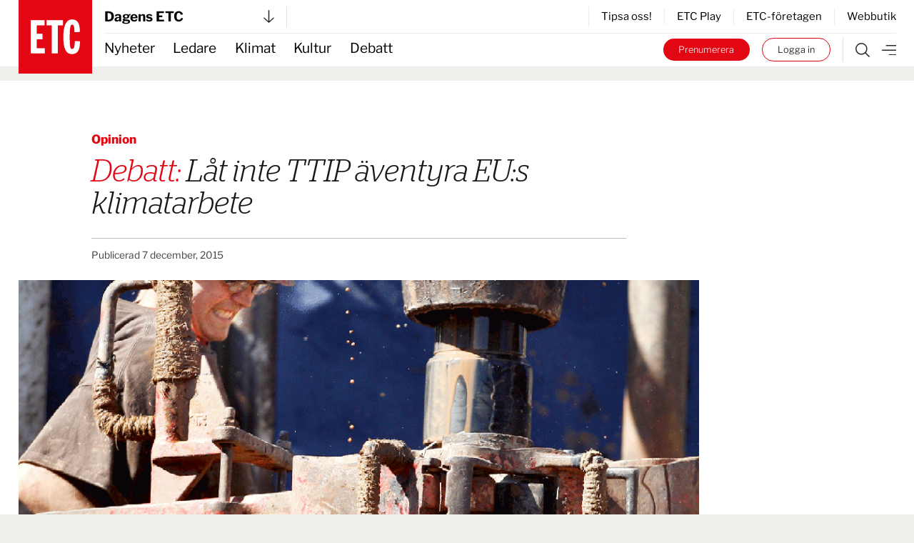

--- FILE ---
content_type: text/html; charset=UTF-8
request_url: https://www.etc.se/debatt/lat-inte-ttip-aventyra-eus-klimatarbete
body_size: 31725
content:


<!DOCTYPE html>
<html
    data-logged-in="false" data-turbo-native-app="false"

  class="no-js theme-etc"
  lang="sv"
>
  <head>
    <meta charset="utf-8" />

    <link rel="preconnect" href="/public/dist" crossorigin />

    <!-- Hello 28th of November -->

    <title>
            
                Låt inte TTIP äventyra EU:s klimatarbete | Dagens ETC
    </title>

    <link
      rel="apple-touch-icon"
      sizes="180x180"
      href="/public/images/favicons/apple-touch-icon.png"
    />
    <link
      rel="icon"
      type="image/png"
      sizes="32x32"
      href="/public/images/favicons/favicon-32x32.png"
    />
    <link
      rel="icon"
      type="image/png"
      sizes="16x16"
      href="/public/images/favicons/favicon-16x16.png"
    />
    <link rel="manifest" href="/public/images/favicons/site.webmanifest" />
    <link
      rel="mask-icon"
      href="/public/images/favicons/safari-pinned-tab.svg"
      color="#e30413"
    />
    <link rel="shortcut icon" href="/public/images/favicons/favicon.ico" />
    <meta name="msapplication-TileColor" content="#da532c" />
    <meta
      name="msapplication-config"
      content="/public/images/favicons/browserconfig.xml"
    />
    <meta name="theme-color" content="#ffffff" />

    <link rel="preconnect" href="https://cdn.etc.nu/ethical.min.js" />
    <link
      rel="preconnect"
      href="https://ethicalads.ochsavidare.nu"
    />
    <script src="https://cdn.etc.nu/ethical.min.js"></script>

                <script defer src="/public/dist/script.bundle.1ce1ae993215627061c7.js"></script>

            <link
        href="/public/dist/index.accb83bca17a7776da80.css"
        media="all"
        rel="stylesheet"
        type="text/css"
      />
    
    <script
      defer
      data-domain="etc.se"
      data-api="/analytics-api/event"
      src="/js/analytics-script.js"
    ></script>
    <script>
      window.plausible = window.plausible || function() { (window.plausible.q =
      window.plausible.q || []).push(arguments) }
    </script>

    <meta name="twitter:site" content="@ETC_redaktionen" />
    <meta name="twitter:card" content="summary_large_image" />
    <meta name="twitter:dnt" content="on" />

        
          

<script type="application/ld+json">
  {
    "@context": "https://schema.org",
    "@type": "NewsArticle",
    "headline": "Låt inte TTIP äventyra EU:s klimatarbete",
    "image": [
        "https://cdn.publisher-live.etc.nu/swp/uc3g8l/media/20211114201128_619171f6a342ee2a372f4191png.png",
        "https://cdn.publisher-live.etc.nu/swp/uc3g8l/media/20211114201128_982a0a1deef0882f067d9df836f245e9c84489445dca43f30e65dbcecd2732be.png",
        "https://cdn.publisher-live.etc.nu/swp/uc3g8l/media/20211114201128_742f347b024115668283aaf52b63757fbbf9f4b6be18c02c70efcc9845376506.png",
        "https://cdn.publisher-live.etc.nu/swp/uc3g8l/media/20211114201128_be81c4b90c5639a1aeef473ebaaa0ddfd5c981d0c5af80782e9023b96dcc2d57.png",
        "https://cdn.publisher-live.etc.nu/swp/uc3g8l/media/20211114201128_90598122642cd647eac7bebffa96b6ea92da318dbc686d9b68e9c5240a86b938.png",
        "https://cdn.publisher-live.etc.nu/swp/uc3g8l/media/20211114201128_a24d9a45051c8c55516be49019e94e825f98ea3afbc571820ff15df6ead69d8e.png",
        "https://cdn.publisher-live.etc.nu/swp/uc3g8l/media/20211114201128_4c2d5a9c882810826ca0650f0121ab663090405e49df129c2297016700a1bb70.png",
        "https://cdn.publisher-live.etc.nu/swp/uc3g8l/media/20211114201128_524507d51bd3f0fbdb615692f9d2d8c21eb1b18dd3145e7a9c3e9f848b753e65.png",
        "https://cdn.publisher-live.etc.nu/swp/uc3g8l/media/20211114201128_bcefb332d8eb13000713b948d5d231d6fe65092c5fe36add9699f35552034280.png",
        "https://cdn.publisher-live.etc.nu/swp/uc3g8l/media/20211114201128_73fda04991cc6ca7772c522663dc9faa71e96ac960cc757bcf5e12b5115e660d.png",
        "https://cdn.publisher-live.etc.nu/swp/uc3g8l/media/20211114201128_6dfc6dd4e3fa096936470eb8e17763d64cb96c37514bf8978816bcd1d6aa110d.png",
        "https://cdn.publisher-live.etc.nu/swp/uc3g8l/media/20211114201128_e65a5e37303caedae79bd9fbbd09d4d13f3ad109cea589e1b0a2813d1026433e.png",
        "https://cdn.publisher-live.etc.nu/swp/uc3g8l/media/20211114201128_ece21d168a7d50ef191c7fab1799573ae911192a72428d1a73a2dc057294dbe6.png",
        "https://cdn.publisher-live.etc.nu/swp/uc3g8l/media/20211114201128_0f6b8a045d01a16b3354f8e9d9eb467c2a346a5434d299ecc9ae24b45846f387.png",
        "https://cdn.publisher-live.etc.nu/swp/uc3g8l/media/20211114201128_7fb5df36fd28eb3bc8b73ef760ac996159baae9b7ddb03dd55629a6e389db762.png",
        "https://cdn.publisher-live.etc.nu/swp/uc3g8l/media/20211114201128_ac07cd84df34ad3b2a349e5046e669b6aadac9eeeff4af8f1f54173be78317c2.png"
    ],
    "datePublished": "2015-12-07T00:00:00+01:00",
    "dateModified": "2015-12-07T00:00:00+01:00",
    "author": []
}
</script>  
            <link rel="canonical"
    href="https://www.etc.se/debatt/lat-inte-ttip-aventyra-eus-klimatarbete" />
    
                      
      <!-- iOS Facebook App Links -->
      <meta property="al:ios:app_store_id" content="1455479428" />
      <meta property="al:ios:app_name" content="ETC-tidningarna" />
      <meta
        property="al:ios:url"
        content="etc-news://www.etc.se/debatt/lat-inte-ttip-aventyra-eus-klimatarbete"
      />

      <!-- Safari App Popup Notification -->
      <meta name="apple-itunes-app" content="app-id=1455479428" />

      <!-- Android Facebook App Links -->
      <meta property="al:android:package" content="se.etc.areader" />
      <meta property="al:android:app_name" content="ETC-tidningarna" />
      <meta
        property="al:android:url"
        content="etc-news://www.etc.se/debatt/lat-inte-ttip-aventyra-eus-klimatarbete"
      />
    
          



<!-- ##### -->
<!-- Meta: -->

<meta name="description" content="Det går inte att å ena sidan prata om utsläppsminskningar samtidigt som man förhandlar ett TTIP-avtal med kapacitet att underminera unionens klimatarbete." />

<!-- ############### -->
<!-- OpenGraph meta: -->


<meta property="og:title" content="Låt inte TTIP äventyra EU:s klimatarbete" />
<meta property="og:site_name" content="Dagens ETC" />
<meta property="og:description" content="Det går inte att å ena sidan prata om utsläppsminskningar samtidigt som man förhandlar ett TTIP-avtal med kapacitet att underminera unionens klimatarbete." />

<meta property="og:type" content="article" />
<meta property="og:url" content="https://www.etc.se/debatt/lat-inte-ttip-aventyra-eus-klimatarbete" />

<meta property="article:section" content="opinion"/>

<meta property="article:subsection" content="Debatt"/>


<meta property="article:published_time" content="2015-12-07T00:00:00+01:00"/>
<meta property="article:modified_time" content="2015-12-07T00:00:00+01:00"/>

      <!-- OpenGraph meta: Using feature media image -->
    <meta property="og:image" content="https://cdn.publisher-live.etc.nu/swp/uc3g8l/media/20211114201128_982a0a1deef0882f067d9df836f245e9c84489445dca43f30e65dbcecd2732be.png" />
    <meta
      property="og:image:alt"
      content=""
    />
    <meta
      property="og:image:type"
      content="image/png"
    />
    <meta property="og:image:width" content="1000" />
    <meta property="og:image:height" content="563" />
  


<!-- ############ -->
<!-- Twitter meta: -->


<meta name="twitter:title" content="Låt inte TTIP äventyra EU:s klimatarbete" />
<meta name="twitter:description" content="Det går inte att å ena sidan prata om utsläppsminskningar samtidigt som man förhandlar ett TTIP-avtal med kapacitet att underminera unionens klimatarbete." />

      <!-- Twitter meta: Using feature media image -->
    <meta name="twitter:image" content="https://cdn.publisher-live.etc.nu/swp/uc3g8l/media/20211114201128_982a0a1deef0882f067d9df836f245e9c84489445dca43f30e65dbcecd2732be.png" />
    <meta
      name="twitter:image:alt"
      content=""
    />
    
    <!-- Kilkaya specific tags -->
        

<meta property="k5a:consent" content="0" />
<meta property="k5a:login" content="0">

<meta property="k5a:contentTag" content="priority-6"/>
<meta property="k5a:contentTag" content="urgency-3"/>

<meta property="k5a:paywall" content="open">
<meta property="k5a:paid" content="0">
<meta property="k5a:subscriber" content="0">

    <!-- Kilkaya script -->
    <script type="text/javascript" src="https://cl-eu6.k5a.io/68a70cae211a1362e7558995.js" async></script>

    <meta content="width=device-width, initial-scale=1" name="viewport" />
    <meta name="turbo-refresh-method" content="morph" />
  </head>

    <body class="          bg-beige
       relative mx-auto max-w-full">
    <a
      class="absolute left-1/2 top-0 z-50 -translate-x-1/2 translate-y-[-102%] bg-black px-8 py-4 text-sm font-bold text-white focus:translate-y-0 focus:transition-transform tablet:text-base"
      href="#main"
    >
      Hoppa till innehållet
    </a>

              <div id="logged-in-info"
    class="hidden"
    data-logged-in="no"
    data-subscriptions=""
    data-device="webb"></div>


    <div class="tablet:hidden">
        <!-- Start: Take-over ad -->
  <aside data-controller="ad-container"
    class="hidden"
    data-ad-container-remove-when-loaded-class="hidden"
    data-ad-container-ad-name-key-value="takeover"
    data-ad-container-freq-in-minutes-value="1440"
    data-ad-container-not-loaded-class="hidden"
    data-ad-container-loaded-with-ads-class="flex flex-col h-screen"
    data-ad-container-loaded-without-ads-class="hidden">
    <header class="bg-white">
      <button class="flex w-full items-center justify-between px-4 py-2"
        data-action="ad-container#collapse">
        <img class="block w-14 h-14"
          alt="ETC.se"
          src="/public/images/etc_logo.svg" />
        <div class="flex items-center space-x-1">
          <p>
            Till ETC.se
          </p>
          <img class="w-5 h-5"
            alt=""
            src="/public/images/ic_chevron_right.svg" />
        </div>
      </button>
    </header>

    <div class="flex-1 bg-black relative takeover-container">
          
    
    
    
  
    
                    
      
      
  <div id="take_over"    class="adaptive raised h-full "
    data-controller="ad-loadfixer"
    data-ea-publisher="etc-se"
    data-ea-type="takeover-mobil"
    data-ea-keywords="utloggad|D-ETC|passiv|not_paywalled|webb"
    data-ea-manual="false"></div>

    </div>
  </aside>
  <!-- End: Take-over ad -->

        
  <aside data-controller="ad-container"
    class="hidden fixed inset-0 z-[60] min-h-screen h-full w-full flex-col justify-center items-center bg-black/50"
    data-ad-container-remove-when-loaded-class="hidden"
    data-ad-container-ad-name-key-value="popup-modal"
    data-ad-container-freq-in-minutes-value="60"
    data-ad-container-defered-ad-name-key-value="takeover-mobil"
    data-ad-container-defered-time-in-seconds-value="15"
    data-ad-container-wait-before-value="10"
    data-ad-container-not-loaded-class="hidden"
    data-ad-container-loaded-with-ads-class="flex"
    data-ad-container-loaded-without-ads-class="hidden">

    <button class="fixed cursor-default inset-0 h-full w-full opacity-0" data-action="ad-container#collapse" ></button>
    <div class="relative flex flex-col bg-white drop-shadow-xl max-w-sm p-6 m-4 tablet:max-w-none tablet:w-[48rem] tablet:min-h-[30rem] tablet:p-10 z-[65]">
      












  <button class="flex flex-col justify-center items-center"   
                                
    data-action=ad-container#collapse

      >
          <div
        class="      bg-black text-white
   flex flex-col justify-center items-center rounded-full w-8 h-8 absolute top-2 right-2 tablet:top-2 tablet:right-2"
      >
        <svg class="stroke-[1rem]             fill-white stroke-white
       w-4 h-4"
  viewBox="0 0 100 100"
  xmlns="http://www.w3.org/2000/svg">
  <line x1="0" y1="0" x2="100" y2="100" />
  <line x1="0" y1="100" x2="100" y2="0" />
</svg>
      </div>
          </button>
      <div class="popup-container flex grow">
            
    
    
    
  
    
                    
      
                
  <div id="popup"    class="adaptive raised h-full  bg-white flex grow"
    data-controller="ad-loadfixer"
    data-ea-publisher="etc-se"
    data-ea-type="popup-modal"
    data-ea-keywords="utloggad|D-ETC|passiv|not_paywalled|webb"
    data-ea-manual="false"></div>

      </div>
    </div>
  </aside>

    </div>
    <div class="hidden tablet:block">
        <!-- Start: Take-over ad -->
  <aside data-controller="ad-container"
    class="hidden"
    data-ad-container-remove-when-loaded-class="hidden"
    data-ad-container-ad-name-key-value="takeover"
    data-ad-container-freq-in-minutes-value="1440"
    data-ad-container-not-loaded-class="hidden"
    data-ad-container-loaded-with-ads-class="flex flex-col h-screen"
    data-ad-container-loaded-without-ads-class="hidden">
    <header class="bg-white">
      <button class="flex w-full items-center justify-between px-4 py-2"
        data-action="ad-container#collapse">
        <img class="block w-14 h-14"
          alt="ETC.se"
          src="/public/images/etc_logo.svg" />
        <div class="flex items-center space-x-1">
          <p>
            Till ETC.se
          </p>
          <img class="w-5 h-5"
            alt=""
            src="/public/images/ic_chevron_right.svg" />
        </div>
      </button>
    </header>

    <div class="flex-1 bg-black relative takeover-container">
          
    
    
    
  
    
    
      
      
  <div id="take_over"    class="adaptive raised h-full "
    data-controller="ad-loadfixer"
    data-ea-publisher="etc-se"
    data-ea-type="takeover"
    data-ea-keywords="utloggad|D-ETC|passiv|not_paywalled"
    data-ea-manual="false"></div>

    </div>
  </aside>
  <!-- End: Take-over ad -->

        
  <aside data-controller="ad-container"
    class="hidden fixed inset-0 z-[60] min-h-screen h-full w-full flex-col justify-center items-center bg-black/50"
    data-ad-container-remove-when-loaded-class="hidden"
    data-ad-container-ad-name-key-value="popup-modal"
    data-ad-container-freq-in-minutes-value="60"
    data-ad-container-defered-ad-name-key-value="takeover"
    data-ad-container-defered-time-in-seconds-value="15"
    data-ad-container-wait-before-value="10"
    data-ad-container-not-loaded-class="hidden"
    data-ad-container-loaded-with-ads-class="flex"
    data-ad-container-loaded-without-ads-class="hidden">

    <button class="fixed cursor-default inset-0 h-full w-full opacity-0" data-action="ad-container#collapse" ></button>
    <div class="relative flex flex-col bg-white drop-shadow-xl max-w-sm p-6 m-4 tablet:max-w-none tablet:w-[48rem] tablet:min-h-[30rem] tablet:p-10 z-[65]">
      












  <button class="flex flex-col justify-center items-center"   
                                
    data-action=ad-container#collapse

      >
          <div
        class="      bg-black text-white
   flex flex-col justify-center items-center rounded-full w-8 h-8 absolute top-2 right-2 tablet:top-2 tablet:right-2"
      >
        <svg class="stroke-[1rem]             fill-white stroke-white
       w-4 h-4"
  viewBox="0 0 100 100"
  xmlns="http://www.w3.org/2000/svg">
  <line x1="0" y1="0" x2="100" y2="100" />
  <line x1="0" y1="100" x2="100" y2="0" />
</svg>
      </div>
          </button>
      <div class="popup-container flex grow">
            
    
    
    
  
    
                    
      
                
  <div id="popup"    class="adaptive raised h-full  bg-white flex grow"
    data-controller="ad-loadfixer"
    data-ea-publisher="etc-se"
    data-ea-type="popup-modal"
    data-ea-keywords="utloggad|D-ETC|passiv|not_paywalled|webb"
    data-ea-manual="false"></div>

      </div>
    </div>
  </aside>

    </div>

    <div>
          <aside id="top-banner" data-controller="ad-show-sometimes"
         data-ad-show-sometimes-show-limit-key-value="360"
                  class="bg-yellow overflow-hidden h-0 sticky top-0 z-40 flex"
    >
    <header class="flex grow items-center align-center justify-between">
            <button class="hidden tablet:block invisible p-4">
        <img class="w-5 h-5"
            alt=""
            src="/public/images/cross_mark.svg" />
      </button>
      <div class="etc-banner-top p-2">
            
    
    
    
  
    
                    
      
      
  <div id="banner_top"    class="adaptive raised h-full "
    data-controller="ad-loadfixer"
    data-ea-publisher="etc-se"
    data-ea-type="etc-banner-top"
    data-ea-keywords="utloggad|D-ETC|passiv|not_paywalled|webb"
    data-ea-manual="false"></div>

      </div>
      <button data-action="ad-show-sometimes#hide" class="p-4">
        <img class="w-5 h-5"
            alt=""
            src="/public/images/cross_mark.svg" />
      </button>
    </header>
  </aside>


                                            
  




  <div
    data-turbo-permanent
    id="header-mobile-logo"
    class="pointer-events-none sticky top-0 z-50 h-0 px-4 tablet:hidden text-black"
  >
    <div class="header-mobile" data-controller="stuck">
      <div class="logo flex items-center" style="grid-area:logo; max-height:85px">
        <a class="pointer-events-auto" href="/">
          <img
            alt="ETC.se"
            src="/public/images/etc_logo.svg"
          />
        </a>
      </div>
    </div>
  </div>

  <div class="w-full bg-white tablet:hidden text-black">
    <div class="header-mobile px-4">
      <div
        class="z-50 h-12 border-b  border-gray-300"
        style="grid-area: content; height: 2.833333333rem;"
      >
        


  



<div class="tablet:relative text-left w-full h-full" data-controller="publisher-menu">

  <button type="button"
    class="flex items-center justify-between w-full gap-x-2 tablet:w-56 h-full bg-white text-lg font-bold antialiased"
    id="publisher-menu-phone"
    data-action="publisher-menu#toggle"
    aria-expanded="true"
    aria-haspopup="true">
    Dagens ETC

    <img width="15"
      alt=""
      class=""
      src="/public/images/etc-arrow-bottom.svg" />
  </button>

  <div data-publisher-menu-target="menu" 
    class="transition-opacity absolute left-0 w-screen tablet:w-96 z-50 px-entry tablet:px-0 hidden text-black">
    <button class="bg-transparent cursor-default fixed w-screen h-screen top-0 left-0 backdrop-filter backdrop-saturate-85 backdrop-blur-2xs backdrop-brightness-95" 
      data-action="publisher-menu#hideMenu">
    </button>
    
    <div class="relative mt-1.5 rounded-md etc-shadow-lg bg-white ring-1 ring-black ring-opacity-5 focus:outline-none pb-6"
      aria-orientation="vertical"
      aria-labelledby="publisher-menu-phone"
      tabindex="-1">
      <div class="px-4 divide-y divide-gray-100" role="none">
                  <section class="pt-8 pb-4 space-y-2 tablet:space-y-4">
            <a href="https://www.etc.se">
              <h2 class="text-lg leading-none underline font-bold text-black">
                Dagens ETC
              </h2>
            </a>
            <p class="text-base font-light text-black">
              Sveriges första röda dagstidning som tar gröna frågor på allvar.
            </p>
            <div class="flex space-x-2">
              <a href="https://www.etc.se"
                class="btn text-xs "
                tabindex="-1">
                Välj tidning
              </a>

              <a href="https://etidning.etc.se/title/dagens-etc/4987"
                class="btn text-xs bg-black text-white"
                tabindex="-1">
                Gå till E-tidning
              </a>
            </div>
          </section>
                  <section class="pt-8 pb-4 space-y-2 tablet:space-y-4">
            <a href="https://www.etc.se/nyhetsmagasin">
              <h2 class="text-lg leading-none underline font-bold text-black">
                ETC nyhetsmagasin
              </h2>
            </a>
            <p class="text-base font-light text-black">
              Tidningen som varje vecka gör dig lite smartare.
            </p>
            <div class="flex space-x-2">
              <a href="https://www.etc.se/nyhetsmagasin"
                class="btn text-xs "
                tabindex="-1">
                Välj tidning
              </a>

              <a href="https://etidning.etc.se/title/etc-nyhetsmagasin/4989"
                class="btn text-xs bg-black text-white"
                tabindex="-1">
                Gå till E-tidning
              </a>
            </div>
          </section>
                  <section class="pt-8 pb-4 space-y-2 tablet:space-y-4">
            <a href="https://klokahem.etc.se">
              <h2 class="text-lg leading-none underline font-bold text-black">
                Kloka hem
              </h2>
            </a>
            <p class="text-base font-light text-black">
              Sveriges största och första husmagasin med ekoprofil.
            </p>
            <div class="flex space-x-2">
              <a href="https://klokahem.etc.se"
                class="btn text-xs "
                tabindex="-1">
                Välj tidning
              </a>

              <a href="https://etidning.etc.se/title/kloka-hem/5057"
                class="btn text-xs bg-black text-white"
                tabindex="-1">
                Gå till E-tidning
              </a>
            </div>
          </section>
              </div>
    </div>
  </div>
</div>
      </div>
    </div>
  </div>


  <div
    id="header-mobile-menu"
    class="sticky top-[-44px] z-40 mt-[-44px] w-full border-t-[44px] border-white bg-white tablet:hidden text-black"
  >
    <div class="header-mobile shadow-when-stuck px-4 bg-white" data-controller="stuck">
      <div
        class="flex h-[2.833333333rem] items-center justify-end space-x-2 text-sm"
        style="grid-area: content;"
      >
        <div class="border-r pr-4 not-logged-in:hidden">
                
    <div class="relative inline-block text-left" data-controller="user-menu">
      <div>
                  <button type="button"
            class="flex items-center justify-center w-7 h-7 rounded-full border border-skin-accent hover:bg-gray-50 focus:outline-none focus:ring-2 focus:ring-offset-2 focus:ring-offset-gray-100 focus:ring-indigo-500"
            id="menu-button-user-menu"
            aria-expanded="true"
            aria-haspopup="true"
            data-action="user-menu#toggle">
            
<svg class="block scale-75" xmlns="http://www.w3.org/2000/svg" width="14.195" height="19.516" viewbox="0 0 14.195 19.516">
	<g id="user-online" transform="translate(0.25 0.25)">
		<path id="Path_38" data-name="Path 38" d="M15.949,28.247H14.58V25.536a3.424,3.424,0,0,0-3.424-3.424H7.047a3.424,3.424,0,0,0-3.424,3.424v2.711H2.254V25.536a4.793,4.793,0,0,1,4.793-4.793h4.108a4.793,4.793,0,0,1,4.793,4.793Z" transform="translate(-2.254 -9.231)" fill="#2a2a2a" stroke="#2a2a2a" stroke-width="0.5"/>
		<path id="Path_39" data-name="Path 39" d="M10.418,3.619A3.424,3.424,0,1,1,6.994,7.043a3.424,3.424,0,0,1,3.424-3.424m0-1.369a4.793,4.793,0,1,0,4.793,4.793A4.793,4.793,0,0,0,10.418,2.25Z" transform="translate(-3.576 -2.25)" fill="#2a2a2a" stroke="#2a2a2a" stroke-width="0.5"/>
	</g>
</svg>
          </button>
              </div>

      <div class="hidden origin-top-right absolute right-0 mt-2.5 w-56 rounded-md shadow bg-white ring-1 ring-black ring-opacity-5 focus:outline-none"
        role="menu"
        aria-orientation="vertical"
        aria-labelledby="menu-button-user-menu"
        data-user-menu-target="menu"
        tabindex="-1">
        <div class="py-1" role="none">
                      <a href="https://etc.portal.worldoftulo.com"
              class="text-gray-800 hover:text-black block px-4 py-2 text-sm"
              role="menuitem"
              tabindex="-1">
              Mina sidor
            </a>
                      <a href="https://mitt.etc.se/nyhetsbrev"
              class="text-gray-800 hover:text-black block px-4 py-2 text-sm"
              role="menuitem"
              tabindex="-1">
              Nyhetsbrev
            </a>
                      <a href="https://mitt.etc.se"
              class="text-gray-800 hover:text-black block px-4 py-2 text-sm"
              role="menuitem"
              tabindex="-1">
              Kundtjänst
            </a>
                      <a href="https://etidning.etc.se"
              class="text-gray-800 hover:text-black block px-4 py-2 text-sm"
              role="menuitem"
              tabindex="-1">
              Läs e-tidningen
            </a>
          
                      <a href="https://www.etc.se/tulo/logout"
              class="text-gray-800 hover:text-black block px-4 py-2 text-sm"
              role="menuitem"
              data-turbo="false"
              tabindex="-1">
              Logga ut
            </a>
                  </div>
      </div>
    </div>
  
        </div>
        <div class="flex space-x-2 turbo-native:hidden">
                      <div class="hidden not-logged-in:mobile:block">
              <a class="bg-skin-accent hover:bg-black text-white py-1.5 px-3 tablet:px-5 rounded-full box-border border-skin-accent block whitespace-nowrap"
  href="https://mitt.etc.se/prenumerera"
  >
  Prenumerera
</a>
            </div>
                    <div class="logged-in:hidden">
            <a class="bg-white hover:bg-black text-black hover:text-white py-1.5 px-3 tablet:px-5 box-border border border-skin-accent hover:border-transparent rounded-full block whitespace-nowrap"
  href="/tulo/connect"
  data-turbo=false rel=nofollow>
  Logga in
</a>
          </div>
        </div>
        <a class="flex h-full flex-shrink-0" href="/meny">
          <img
            alt="Meny"
            class="box-border h-full w-8 pl-2 "
            src="/public/images/etc-hamburger.svg"
          />
        </a>
      </div>
    </div>
  </div>
            
  



  <div data-turbo-permanent
    id="header-tablet-logo"
    class="hidden tablet:block h-0 sticky top-0 z-50 pointer-events-none text-black">
    <div class="header-desktop mx-auto max-w-etc-full px-6"
      data-controller="stuck">
      <div class="logo" style="grid-area:logo;">
        <a class="pointer-events-auto" href="/">
          <img alt="ETC.se"
            src="/public/images/etc_logo.svg" />
        </a>
      </div>
    </div>
  </div>

  <div class="hidden tablet:block w-full bg-white text-black">
    <div class="header-desktop mx-auto max-w-etc-full px-6">
      <div class="header-desktop-subgrid content-center py-2 border-b z-50"
        style="grid-area: content;">
        <div class="relative flex justify-between border-gray-300 border-r pr-4"
          style="grid-area: left;">
          


  



<div class="tablet:relative text-left w-full h-full" data-controller="publisher-menu">

  <button type="button"
    class="flex items-center justify-between w-full gap-x-2 tablet:w-56 h-full bg-white text-lg font-bold antialiased"
    id="publisher-menu-tablet"
    data-action="publisher-menu#toggle"
    aria-expanded="true"
    aria-haspopup="true">
    Dagens ETC

    <img width="15"
      alt=""
      class=""
      src="/public/images/etc-arrow-bottom.svg" />
  </button>

  <div data-publisher-menu-target="menu" 
    class="transition-opacity absolute left-0 w-screen tablet:w-96 z-50 px-entry tablet:px-0 hidden text-black">
    <button class="bg-transparent cursor-default fixed w-screen h-screen top-0 left-0 backdrop-filter backdrop-saturate-85 backdrop-blur-2xs backdrop-brightness-95" 
      data-action="publisher-menu#hideMenu">
    </button>
    
    <div class="relative mt-1.5 rounded-md etc-shadow-lg bg-white ring-1 ring-black ring-opacity-5 focus:outline-none pb-6"
      aria-orientation="vertical"
      aria-labelledby="publisher-menu-tablet"
      tabindex="-1">
      <div class="px-4 divide-y divide-gray-100" role="none">
                  <section class="pt-8 pb-4 space-y-2 tablet:space-y-4">
            <a href="https://www.etc.se">
              <h2 class="text-lg leading-none underline font-bold text-black">
                Dagens ETC
              </h2>
            </a>
            <p class="text-base font-light text-black">
              Sveriges första röda dagstidning som tar gröna frågor på allvar.
            </p>
            <div class="flex space-x-2">
              <a href="https://www.etc.se"
                class="btn text-xs "
                tabindex="-1">
                Välj tidning
              </a>

              <a href="https://etidning.etc.se/title/dagens-etc/4987"
                class="btn text-xs bg-black text-white"
                tabindex="-1">
                Gå till E-tidning
              </a>
            </div>
          </section>
                  <section class="pt-8 pb-4 space-y-2 tablet:space-y-4">
            <a href="https://www.etc.se/nyhetsmagasin">
              <h2 class="text-lg leading-none underline font-bold text-black">
                ETC nyhetsmagasin
              </h2>
            </a>
            <p class="text-base font-light text-black">
              Tidningen som varje vecka gör dig lite smartare.
            </p>
            <div class="flex space-x-2">
              <a href="https://www.etc.se/nyhetsmagasin"
                class="btn text-xs "
                tabindex="-1">
                Välj tidning
              </a>

              <a href="https://etidning.etc.se/title/etc-nyhetsmagasin/4989"
                class="btn text-xs bg-black text-white"
                tabindex="-1">
                Gå till E-tidning
              </a>
            </div>
          </section>
                  <section class="pt-8 pb-4 space-y-2 tablet:space-y-4">
            <a href="https://klokahem.etc.se">
              <h2 class="text-lg leading-none underline font-bold text-black">
                Kloka hem
              </h2>
            </a>
            <p class="text-base font-light text-black">
              Sveriges största och första husmagasin med ekoprofil.
            </p>
            <div class="flex space-x-2">
              <a href="https://klokahem.etc.se"
                class="btn text-xs "
                tabindex="-1">
                Välj tidning
              </a>

              <a href="https://etidning.etc.se/title/kloka-hem/5057"
                class="btn text-xs bg-black text-white"
                tabindex="-1">
                Gå till E-tidning
              </a>
            </div>
          </section>
              </div>
    </div>
  </div>
</div>
        </div>

        <div style="grid-area: right;">
                    <div class="flex justify-end items-center border-l divide-x h-full">
              <a href="https://mitt.etc.se/tipsa" class="px-4 text-sm last:pr-0" tabindex="-1">
          Tipsa oss!
        </a>
              <a href="/play" class="px-4 text-sm last:pr-0" tabindex="-1">
          ETC Play
        </a>
              <a href="/meny#foretagen" class="px-4 text-sm last:pr-0" tabindex="-1">
          ETC-företagen
        </a>
              <a href="https://etcklimatbutik.se" class="px-4 text-sm last:pr-0" tabindex="-1">
          Webbutik
        </a>
          </div>
  
        </div>
      </div>
    </div>
  </div>


  <div id="header-tablet-menu"
    class="hidden tablet:block bg-white w-full sticky top-0 shadow-when-stuck z-40 text-black"
    data-controller="stuck">
    <div class="header-desktop mx-auto max-w-etc-full px-6">
      <div class="header-desktop-subgrid" style="grid-area: content;">
        <div class="flex flex-row items-center text-lg"
          style="grid-area: left;">
                    <nav class="header-navigation h-full">
      <ul>
            
                <li class="first">        <a href="/nyheter">Nyheter</a>          
    </li>

    
                <li>        <a href="/ledare">Ledare</a>          
    </li>

    
                <li>        <a href="/klimat-miljo">Klimat</a>          
    </li>

    
                <li>        <a href="/kultur-noje">Kultur</a>          
    </li>

    
                <li class="last">        <a href="/debatt">Debatt</a>          
    </li>


      </ul>
    </nav>
  
        </div>

        <div class="flex py-1.5" style="grid-area: right;">
          <div class="not-logged-in:hidden pr-4 border-gray-300 border-r">
                  
    <div class="relative inline-block text-left" data-controller="user-menu">
      <div>
                  <button type="button"
            class="flex items-center justify-center w-7 h-7 rounded-full border border-skin-accent hover:bg-gray-50 focus:outline-none focus:ring-2 focus:ring-offset-2 focus:ring-offset-gray-100 focus:ring-indigo-500"
            id="menu-button-user-menu"
            aria-expanded="true"
            aria-haspopup="true"
            data-action="user-menu#toggle">
            
<svg class="block scale-75" xmlns="http://www.w3.org/2000/svg" width="14.195" height="19.516" viewbox="0 0 14.195 19.516">
	<g id="user-online" transform="translate(0.25 0.25)">
		<path id="Path_38" data-name="Path 38" d="M15.949,28.247H14.58V25.536a3.424,3.424,0,0,0-3.424-3.424H7.047a3.424,3.424,0,0,0-3.424,3.424v2.711H2.254V25.536a4.793,4.793,0,0,1,4.793-4.793h4.108a4.793,4.793,0,0,1,4.793,4.793Z" transform="translate(-2.254 -9.231)" fill="#2a2a2a" stroke="#2a2a2a" stroke-width="0.5"/>
		<path id="Path_39" data-name="Path 39" d="M10.418,3.619A3.424,3.424,0,1,1,6.994,7.043a3.424,3.424,0,0,1,3.424-3.424m0-1.369a4.793,4.793,0,1,0,4.793,4.793A4.793,4.793,0,0,0,10.418,2.25Z" transform="translate(-3.576 -2.25)" fill="#2a2a2a" stroke="#2a2a2a" stroke-width="0.5"/>
	</g>
</svg>
          </button>
              </div>

      <div class="hidden origin-top-right absolute right-0 mt-2.5 w-56 rounded-md shadow bg-white ring-1 ring-black ring-opacity-5 focus:outline-none"
        role="menu"
        aria-orientation="vertical"
        aria-labelledby="menu-button-user-menu"
        data-user-menu-target="menu"
        tabindex="-1">
        <div class="py-1" role="none">
                      <a href="https://etc.portal.worldoftulo.com"
              class="text-gray-800 hover:text-black block px-4 py-2 text-sm"
              role="menuitem"
              tabindex="-1">
              Mina sidor
            </a>
                      <a href="https://mitt.etc.se/nyhetsbrev"
              class="text-gray-800 hover:text-black block px-4 py-2 text-sm"
              role="menuitem"
              tabindex="-1">
              Nyhetsbrev
            </a>
                      <a href="https://mitt.etc.se"
              class="text-gray-800 hover:text-black block px-4 py-2 text-sm"
              role="menuitem"
              tabindex="-1">
              Kundtjänst
            </a>
                      <a href="https://etidning.etc.se"
              class="text-gray-800 hover:text-black block px-4 py-2 text-sm"
              role="menuitem"
              tabindex="-1">
              Läs e-tidningen
            </a>
          
                      <a href="https://www.etc.se/tulo/logout"
              class="text-gray-800 hover:text-black block px-4 py-2 text-sm"
              role="menuitem"
              data-turbo="false"
              tabindex="-1">
              Logga ut
            </a>
                  </div>
      </div>
    </div>
  
          </div>
          <div class="turbo-native:hidden logged-in:hidden flex items-center space-x-4 mr-4 text-2xs font-light">
            <a class="bg-skin-accent hover:bg-black text-white py-1.5 px-3 tablet:px-5 rounded-full box-border border-skin-accent block whitespace-nowrap"
  href="https://mitt.etc.se/prenumerera"
  >
  Prenumerera
</a>
            <a class="bg-white hover:bg-black text-black hover:text-white py-1.5 px-3 tablet:px-5 box-border border border-skin-accent hover:border-transparent rounded-full block whitespace-nowrap"
  href="/tulo/connect"
  data-turbo=false rel=nofollow>
  Logga in
</a>
          </div>

          <div class="flex items-center border-gray-300 border-l">
            <a class="px-4" href="https://www.etc.se/sok">
              <img alt="Sök"
                class=""
                src="/public/images/etc-search.svg" />
            </a>
            <a href="https://www.etc.se/meny">
              <img alt="Meny"
                class=""
                src="/public/images/etc-hamburger.svg" />
            </a>
          </div>
        </div>
      </div>
    </div>
  </div>
                        
        

<main class="      mt-[0.66667rem]
   mx-auto max-w-etc-full tablet:mt-[1.1765rem] tablet:grid article-with-sidebar-grid-template gap-x-6 bg-white tablet:p-6">
  <div data-controller="ad-container"
    class="hidden tablet:block col-span-2"
    data-ad-container-loaded-with-ads-class="mb-6"
    data-ad-container-loaded-without-ads-class="hidden">
        
    
    
    
  
    
    
      
      
  <div id="article_panorama_premium"    class="adaptive raised h-full "
    data-controller="ad-loadfixer"
    data-ea-publisher="etc-se"
    data-ea-type="panorama-premium"
    data-ea-keywords="utloggad|D-ETC|passiv|not_paywalled"
    data-ea-manual="false"></div>

  </div>

  <article class="w-full relative col-start-1">
    <div data-controller="ad-container"
      class="hidden tablet:block"
      data-ad-container-loaded-with-ads-class="mb-3.5"
      data-ad-container-loaded-without-ads-class="hidden">
          
    
    
    
  
    
    
      
            
  <div id="article_panorama"    class="adaptive raised h-full white-padded-ad-container"
    data-controller="ad-loadfixer"
    data-ea-publisher="etc-se"
    data-ea-type="panorama"
    data-ea-keywords="utloggad|D-ETC|passiv|not_paywalled"
    data-ea-manual="false"></div>

    </div>

    <div data-controller="ad-container"
      class="tablet:hidden"
      data-ad-container-loaded-with-ads-class="pb-3.5"
      data-ad-container-loaded-without-ads-class="hidden">
          
    
    
    
  
    
                    
      
      
  <div id="article_premium_mobil"    class="adaptive raised h-full "
    data-controller="ad-loadfixer"
    data-ea-publisher="etc-se"
    data-ea-type="premium-mobil"
    data-ea-keywords="utloggad|D-ETC|passiv|not_paywalled|webb"
    data-ea-manual="false"></div>

    </div>

                      


  <div class="px-4 tablet:px-24 max-w-5xl pt-6">
    <div class="flex flex-col flex-col-reverse tablet:flex-row tablet:border-b border-gray-400 tablet:items-end tablet:justify-between">
      <div class="pb-4 tablet:pb-6">
                              
  <h2 class="py-entry-vignette pt-0 font-extrabold      text-section-nyheter
  ">
      
      <a href="/opinion">Opinion</a>
  
  </h2>

        
        <h1 data-controller="balance-text"
          class="article-heading-opinion tablet:pr-6 text-gray-900">
          <span class="      text-section-nyheter
  ">
            Debatt:
          </span>
          Låt inte TTIP äventyra EU:s klimatarbete
        </h1>
      </div>

      
          </div>

        <div class="tablet:mt-3 text-xs text-gray-800">
      <time datetime="2015-12-07T00:00:00+01:00" title="2015-12-07 00:00">
        Publicerad     
			7 december, 2015
	
      </time>
          </div>
  </div>

      <div class="mt-6">
      <div class="px-0">
        




<picture class="">
              
                            
        
                                                  
        
                                
        
                                                                                                                                          
    
    
      <source
    srcset="https://cdn.publisher-live.etc.nu/swp/uc3g8l/media/20211114201128_982a0a1deef0882f067d9df836f245e9c84489445dca43f30e65dbcecd2732be.png 1000w, https://cdn.publisher-live.etc.nu/swp/uc3g8l/media/20211114201128_742f347b024115668283aaf52b63757fbbf9f4b6be18c02c70efcc9845376506.png 665w, https://cdn.publisher-live.etc.nu/swp/uc3g8l/media/20211114201128_be81c4b90c5639a1aeef473ebaaa0ddfd5c981d0c5af80782e9023b96dcc2d57.png 320w"
    type="image/png"
    sizes="(min-width: 1200px) 1000px, 100vw"
  />


    <img
      src="https://cdn.publisher-live.etc.nu/swp/uc3g8l/media/20211114201128_742f347b024115668283aaf52b63757fbbf9f4b6be18c02c70efcc9845376506.png"
      width="665"
      height="374"
      class="w-full h-auto"
      alt=""
      loading="lazy"
    />
  </picture>

        
  <figcaption class="etc-figcaption p-4 text-sm">
    
          <span class="etc-figcaption-credit">Bild: Bild: Orlin Wagner/AP</span>
      </figcaption>
      </div>
    </div>
          
            
          <div class="px-4 mb-10 tablet:px-24 max-w-2xl tablet:max-w-3xl">
                


<section>
  <p class="mt-8 tablet:mt-10 pr-2 mr-1 border-r border-r-[#989894] font-semibold text-lg leading-snug inline-block">
    <span class="      text-section-nyheter
   uppercase text-base">
      Dagens ETC
    </span>
  </p>
  <!--    
      --><span class="article-lead-wrapper text-lg font-semibold inline">När världens ledare nu träffas i Paris för att försöka få till stånd ett nytt globalt klimatavtal är det viktigare än någonsin att EU och Sverige är föredömen. Då går det inte att å ena sidan prata om utsläppsminskningar samtidigt som man förhandlar ett TTIP-avtal med kapacitet att underminera unionens klimatarbete, skriver Max Andersson (MP).
</span>
</section>







          
    
    
    

            <div class="mt-6 w-full bg-gray-100 text-gray-700 text-sm tablet:text-xs p-4">
                  
      <strong>Det här är en debattartikel.</strong><br /> Det är skribenten och inte
    <span class="whitespace-nowrap">Dagens ETC</span> som står för
    åsikten.
  
            </div>
          </div>
        
            <div class="px-4 mb-10 tablet:px-24 max-w-2xl tablet:max-w-3xl space-y-4 tablet:space-y-5">
                


  

    
    <section class="mb-2">
          <div class="mt-2 article-guest-byline leading-tight text-gray-900">
        Max Andersson
      </div>
              <section class="mt-2 pt-1 text-xs border-gray-400 border-t">
        

<div class="flex flex-row justify-end">
  
  <div class="flex flex-row items-end -mx-3 mt-2 divide-x divide-gray-400 justify-end">
    



          
    
          
  <section
    id="bottom-player-5638756e-59a8-47be-a428-78f936d2c3b3"
    data-controller="audio-lead"
    data-audio-lead-audio-player-outlet="#etc_fixed_audio_player"
    data-audio-lead-audio-url-value="https://cdn2.etc.nu/tts/5638756e-59a8-47be-a428-78f936d2c3b3.mp3"
    data-audio-lead-audio-headline-value="Låt inte TTIP äventyra EU:s klimatarbete"
    data-audio-lead-cover-image-value="https://cdn.publisher-live.etc.nu/swp/uc3g8l/media/20211114201128_619171f6a342ee2a372f4191png.png"
    data-audio-lead-vignette-value="    
      Opinion
  
"
    data-audio-lead-article-url-value="https://www.etc.se/debatt/lat-inte-ttip-aventyra-eus-klimatarbete"
    data-audio-lead-player-id-value="bottom-player-5638756e-59a8-47be-a428-78f936d2c3b3"
    data-audio-lead-is-playing-value="false"
    data-action="audioPlayerStateChanged@window->audio-lead#handlePlayerStateChange"
    class="mx-3"
  >
    












  <button class="flex flex-col justify-center items-center"   
                                                        
    data-action=audio-lead#leadPlay data-audio-lead-target=playicon

      >
          <div
        class="   flex flex-col justify-center items-center rounded-full w-8 h-8 "
      >
        
<svg width="24" height="24" viewBox="0 0 24 24" fill="none" xmlns="http://www.w3.org/2000/svg">
  <path d="M21 16V18C21 19.6569 19.6569 21 18 21C16.3431 21 15 19.6569 15 18V16C15 14.3431 16.3431 13 18 13C19.6569 13 21 14.3431 21 16ZM21 16V12C21 7.02944 16.9706 3 12 3C7.02944 3 3 7.02944 3 12V16M3 16V18C3 19.6569 4.34315 21 6 21C7.65685 21 9 19.6569 9 18V16C9 14.3431 7.65685 13 6 13C4.34315 13 3 14.3431 3 16Z" stroke="#28303F" stroke-width="1.5" stroke-linecap="square" stroke-linejoin="round"/>
</svg>      </div>
              <div class="">
        Lyssna
      </div>
      </button>
    












  <button class="hidden flex flex-col justify-center items-center"   
                                                        
    data-action=audio-lead#leadPlay data-audio-lead-target=pauseicon

      >
          <div
        class="   flex flex-col justify-center items-center rounded-full w-8 h-8 "
      >
        
<svg width="24" height="24" viewBox="0 0 24 24" fill="none" xmlns="http://www.w3.org/2000/svg">
  <path d="M4 7C4 5.89543 4.89543 5 6 5H8C9.10457 5 10 5.89543 10 7V17C10 18.1046 9.10457 19 8 19H6C4.89543 19 4 18.1046 4 17V7Z" stroke="#28303F" stroke-width="1.5"/>
  <path d="M14 7C14 5.89543 14.8954 5 16 5H18C19.1046 5 20 5.89543 20 7V17C20 18.1046 19.1046 19 18 19H16C14.8954 19 14 18.1046 14 17V7Z" stroke="#28303F" stroke-width="1.5"/>
</svg>      </div>
              <div class="">
        Lyssna
      </div>
      </button>
    <audio
      data-audio-lead-target="audiotag"
      src="https://cdn2.etc.nu/tts/5638756e-59a8-47be-a428-78f936d2c3b3.mp3"
      data-action="play->audio-lead#handlePlay pause->audio-lead#handlePause ended->audio-lead#handleEnded"
      alt=""
    ></audio>
  </section>

  




<div dir="rtl" class="relative" data-controller="share-popup">
      












  <button class="flex flex-col justify-center items-center"   
                                                                                                                                
    data-share-popup-target=button data-action=share-popup#handleButton data-sharing-url=https&amp;#x3A;&amp;#x2F;&amp;#x2F;www.etc.se&amp;#x2F;debatt&amp;#x2F;lat-inte-ttip-aventyra-eus-klimatarbete data-sharing-title=L&amp;#x00E5;t&amp;#x20;inte&amp;#x20;TTIP&amp;#x20;&amp;#x00E4;ventyra&amp;#x20;EU&amp;#x3A;s&amp;#x20;klimatarbete data-sharing-text=Det&amp;#x20;g&amp;#x00E5;r&amp;#x20;inte&amp;#x20;att&amp;#x20;&amp;#x00E5;&amp;#x20;ena&amp;#x20;sidan&amp;#x20;prata&amp;#x20;om&amp;#x20;utsl&amp;#x00E4;ppsminskningar&amp;#x20;samtidigt&amp;#x20;som&amp;#x20;man&amp;#x20;f&amp;#x00F6;rhandlar&amp;#x20;ett&amp;#x20;TTIP-avtal&amp;#x20;med&amp;#x20;kapacitet&amp;#x20;att&amp;#x20;underminera&amp;#x20;unionens&amp;#x20;klimatarbete.

      >
          <div
        class="   flex flex-col justify-center items-center rounded-full w-8 h-8 mx-3"
      >
        
<svg width="24" height="24" viewbox="0 0 24 24" fill="none" xmlns="http://www.w3.org/2000/svg">
  <path d="M21 8.99999L21 3M21 3L15 3M21 3L10 14" stroke="#28303F" stroke-width="1.5" stroke-linecap="round" stroke-linejoin="round"/>
  <path d="M12 5H7C4.79086 5 3 6.79086 3 9V17C3 19.2091 4.79086 21 7 21H15C17.2091 21 19 19.2091 19 17V12" stroke="#28303F" stroke-width="1.5" stroke-linecap="round" stroke-linejoin="round"/>
</svg>
      </div>
              <div class="">
        Dela
      </div>
      </button>
  
  <div
    data-share-popup-target="popup"
    class="popup absolute -top-[110px] start-0 hidden rounded border border-black bg-white p-4 drop-shadow-popup tablet:right-[-3px] tablet:top-[-120px]"
  >
    <div dir="ltr" class="flex flex-col">
      












  <button class="-mt-2 -mr-2 h-8 self-end flex flex-row-reverse items-center center-items justify-center rounded-full"   
                                
    data-action=share-popup#handleButton

      >
          <div
        class="   flex flex-col justify-center items-center rounded-full  "
      >
        
<svg width="24" height="24" viewbox="0 0 24 24" fill="none" xmlns="http://www.w3.org/2000/svg">
  <path d="M16.2431 7.75738L7.75781 16.2427M16.2431 16.2426L7.75781 7.75732" stroke="black" stroke-width="1.5" stroke-linecap="round" stroke-linejoin="round"/>
</svg>
      </div>
              <div class="">
        STÄNG
      </div>
      </button>
      <div
        class="flex flex-row items-end justify-between space-x-2 border-t border-gray-400 pt-2"
      >
                    
  













  <a href="mailto:?body=H%C3%A4r%20%C3%A4r%20en%20artikel%20jag%20vill%20tipsa%20dig%20om%3A%20https%3A%2F%2Fwww.etc.se%2Fdebatt%2Flat-inte-ttip-aventyra-eus-klimatarbete&amp;subject=Fr%C3%A5n%20ETC%3A%20L%C3%A5t%20inte%20TTIP%20%C3%A4ventyra%20EU%3As%20klimatarbete" class="flex flex-col justify-center items-center"   
                                                                                                                                                        
    rel=nofollow data-controller=plausible-event data-action=plausible-event#send data-plausible-event-goal-value=shared data-plausible-event-props-value={&quot;path&quot;:&quot;lat-inte-ttip-aventyra-eus-klimatarbete&quot;,&quot;to&quot;:&quot;Mejl&quot;} target=_blank

      >
          <div
        class="      bg-black text-white
   w-8 h-8 flex flex-col justify-center items-center rounded-full "
      >
        
<svg aria-hidden="true" focusable="false" data-prefix="fas" data-icon="envelope" class="svg-inline--fa fa-envelope fa-w-16             fill-white stroke-white
       w-4 h-4" role="img" xmlns="http://www.w3.org/2000/svg" viewbox="0 0 512 512">
  <path d="M502.3 190.8c3.9-3.1 9.7-.2 9.7 4.7V400c0 26.5-21.5 48-48 48H48c-26.5 0-48-21.5-48-48V195.6c0-5 5.7-7.8 9.7-4.7 22.4 17.4 52.1 39.5 154.1 113.6 21.1 15.4 56.7 47.8 92.2 47.6 35.7.3 72-32.8 92.3-47.6 102-74.1 131.6-96.3 154-113.7zM256 320c23.2.4 56.6-29.2 73.4-41.4 132.7-96.3 142.8-104.7 173.4-128.7 5.8-4.5 9.2-11.5 9.2-18.9v-19c0-26.5-21.5-48-48-48H48C21.5 64 0 85.5 0 112v19c0 7.4 3.4 14.3 9.2 18.9 30.6 23.9 40.7 32.4 173.4 128.7 16.8 12.2 50.2 41.8 73.4 41.4z"></path>
</svg>
      </div>
          </a>
    
  













  <a href="http://www.facebook.com/sharer/sharer.php?u=https%3A%2F%2Fwww.etc.se%2Fdebatt%2Flat-inte-ttip-aventyra-eus-klimatarbete&amp;t=L%C3%A5t%20inte%20TTIP%20%C3%A4ventyra%20EU%3As%20klimatarbete" class="flex flex-col justify-center items-center"   
                                                                                                                                                        
    rel=nofollow data-controller=plausible-event data-action=plausible-event#send data-plausible-event-goal-value=shared data-plausible-event-props-value={&quot;path&quot;:&quot;lat-inte-ttip-aventyra-eus-klimatarbete&quot;,&quot;to&quot;:&quot;Facebook&quot;} target=_blank

      >
          <div
        class="      bg-black text-white
   w-8 h-8 flex flex-col justify-center items-center rounded-full "
      >
        
<svg aria-hidden="true" focusable="false" data-prefix="fab" data-icon="facebook-f" class="svg-inline--fa fa-facebook-f fa-w-10             fill-white stroke-white
       w-4 h-4" role="img" xmlns="http://www.w3.org/2000/svg" viewbox="0 0 320 512">
  <path d="M279.14 288l14.22-92.66h-88.91v-60.13c0-25.35 12.42-50.06 52.24-50.06h40.42V6.26S260.43 0 225.36 0c-73.22 0-121.08 44.38-121.08 124.72v70.62H22.89V288h81.39v224h100.17V288z"></path>
</svg>
      </div>
          </a>
    
  













  <a href="https://twitter.com/intent/tweet?text=L%C3%A5t%20inte%20TTIP%20%C3%A4ventyra%20EU%3As%20klimatarbete&amp;url=https%3A%2F%2Fwww.etc.se%2Fdebatt%2Flat-inte-ttip-aventyra-eus-klimatarbete&amp;via=ETC_redaktionen" class="flex flex-col justify-center items-center"   
                                                                                                                                                        
    rel=nofollow data-controller=plausible-event data-action=plausible-event#send data-plausible-event-goal-value=shared data-plausible-event-props-value={&quot;path&quot;:&quot;lat-inte-ttip-aventyra-eus-klimatarbete&quot;,&quot;to&quot;:&quot;Twitter&quot;} target=_blank

      >
          <div
        class="      bg-black text-white
   w-8 h-8 flex flex-col justify-center items-center rounded-full "
      >
        
<svg class="            fill-white stroke-white
       w-4 h-4 " width="24" height="24" viewbox="0 0 24 24" xmlns="http://www.w3.org/2000/svg">
  <path d="M2.04632 3L9.38201 12.9281L2 21H3.66139L10.1243 13.9329L15.3462 21H21L13.2516 10.5135L20.1227 3H18.4613L12.5093 9.50866L7.70011 3H2.04632ZM4.48953 4.2387H7.08689L18.5564 19.7611H15.9591L4.48953 4.2387Z" fill="black"/>
</svg>
      </div>
          </a>
    
  













  <a href="https://bsky.app/intent/compose?text=Låt inte TTIP äventyra EU:s klimatarbete%20https%3A%2F%2Fwww.etc.se%2Fdebatt%2Flat-inte-ttip-aventyra-eus-klimatarbete" class="flex flex-col justify-center items-center"   
                                                                                                                                                        
    rel=nofollow data-controller=plausible-event data-action=plausible-event#send data-plausible-event-goal-value=shared data-plausible-event-props-value={&quot;path&quot;:&quot;lat-inte-ttip-aventyra-eus-klimatarbete&quot;,&quot;to&quot;:&quot;Bluesky&quot;} target=_blank

      >
          <div
        class="      bg-black text-white
   w-8 h-8 flex flex-col justify-center items-center rounded-full "
      >
        
<svg
  class="            fill-white stroke-white
       w-4 h-4"
  viewBox="0 0 64 57"
  fill="none"
  xmlns="http://www.w3.org/2000/svg"
>
  <path
    d="M13.873 3.805C21.21 9.332 29.103 20.537 32 26.55v15.882c0-.338-.13.044-.41.867-1.512 4.456-7.418 21.847-20.923 7.944-7.111-7.32-3.819-14.64 9.125-16.85-7.405 1.264-15.73-.825-18.014-9.015C1.12 23.022 0 8.51 0 6.55 0-3.268 8.579-.182 13.873 3.805ZM50.127 3.805C42.79 9.332 34.897 20.537 32 26.55v15.882c0-.338.13.044.41.867 1.512 4.456 7.418 21.847 20.923 7.944 7.111-7.32 3.819-14.64-9.125-16.85 7.405 1.264 15.73-.825 18.014-9.015C62.88 23.022 64 8.51 64 6.55c0-9.818-8.578-6.732-13.873-2.745Z"
  />
</svg>
      </div>
          </a>
    
<button
  onclick="copyText(this, 'https\u003A\/\/www.etc.se\/debatt\/lat\u002Dinte\u002Dttip\u002Daventyra\u002Deus\u002Dklimatarbete')"
  class="copy-button flex h-8 w-8 items-center justify-center gap-2"
>
  <span class="copy-icon flex h-8 w-8 items-center justify-center">
    <svg
  class="stroke-black h-8 w-8"
  xmlns="http://www.w3.org/2000/svg"
  fill="none"
  viewBox="0 0 24 24"
>
  <path
    stroke-linecap="round"
    stroke-linejoin="round"
    stroke-width="2"
    d="M8 16H6a2 2 0 01-2-2V6a2 2 0 012-2h8a2 2 0 012 2v2m-6 12h8a2 2 0 002-2v-8a2 2 0 00-2-2h-8a2 2 0 00-2 2v8a2 2 0 002 2z"
  />
</svg>
  </span>
  <span class="check-icon flex hidden h-8 w-8 items-center justify-center">
    <svg class="fill-black h-8 w-8"
  viewBox="0 0 17 13"
  fill="none"
  xmlns="http://www.w3.org/2000/svg">
  <path d="M6.27129 12.75C6.12846 12.7495 5.98725 12.7197 5.85644 12.6623C5.72562 12.605 5.608 12.5214 5.51087 12.4166L0.448372 7.03122C0.259129 6.82954 0.157752 6.56095 0.166543 6.28453C0.175334 6.00811 0.293572 5.7465 0.495247 5.55726C0.696922 5.36802 0.965514 5.26664 1.24193 5.27543C1.51836 5.28422 1.77996 5.40246 1.96921 5.60413L6.26087 10.1771L15.0213 0.593718C15.1102 0.483012 15.2208 0.39165 15.3463 0.325242C15.4718 0.258835 15.6095 0.218784 15.7511 0.20755C15.8926 0.196317 16.0349 0.214137 16.1693 0.259917C16.3037 0.305697 16.4274 0.378469 16.5326 0.473765C16.6379 0.569062 16.7225 0.684869 16.7814 0.814075C16.8403 0.94328 16.8721 1.08316 16.8749 1.22511C16.8778 1.36707 16.8516 1.50811 16.7979 1.63956C16.7443 1.77102 16.6643 1.89012 16.563 1.98955L7.04212 12.4062C6.94592 12.5128 6.8287 12.5984 6.69784 12.6576C6.56698 12.7167 6.4253 12.7482 6.28171 12.75H6.27129Z" />
</svg>
  </span>
</button>
<script>
  function copyText(button, text) { 
    navigator.clipboard.writeText(text).then(() => { 
      const copyIcon = button.querySelector('.copy-icon'); 
      const checkIcon = button.querySelector('.check-icon');

      copyIcon.classList.add('hidden'); 
      checkIcon.classList.remove('hidden');

      plausible('copied', { props: { from: '29223', context: 'share' } });

      setTimeout(() => { 
        copyIcon.classList.remove('hidden');
        checkIcon.classList.add('hidden'); 
      }, 2000); 
    }); 
  }
</script>        </div>
    </div>
  </div>
</div>
  </div>
</div>
      </section>
      </section>

    




  



                

<section class="prose prose-article">
      <body><section class="prose prose-article"><p>I Paris är klimatförhandlingarna nu i full gång. Men samtidigt som det är bråttom att få till ett bindande och ambitiöst klimatavtal riskerar ett annat avtal att urholka EU:s klimatpolitik. EU-kommissionen vill genom handelsavtalet TTIP öppna upp för storskalig import av fossila bränslen från USA – vilket skulle kunna få allvarliga konsekvenser för den gröna omställningen.</p><p>EU-kommissionen vill att avtalet med USA skall möjliggöra en storskalig europeisk import av amerikansk råolja och skiffergas. I USA ses energi som en säkerhetspolitisk fråga och i nuläget omfattas såväl råolja som skiffergas av betydande exporthinder. Uppluckring av dessa regler inom ramen för TTIP skulle sannolikt leda till en dramatisk ökning av EU:s import av fossila bränslen från USA. Samtidigt påstår handelskommissionär Cecilia Malmström att avtalet tvärtom kan gynna klimatet.</p><p>I exempelvis en debattartikel i Aftonbladet 5/11 påstår Malmström att TTIP skulle vara en möjlighet för miljön. Det är EU-kommissionens förslag på hållbarhetskapitel i TTIP som, enligt Malmström, ska gynna miljöarbetet. Utkastet läcktes redan i oktober av den brittiska tidningen The Guardian och fick då omfattande kritik från miljögrupper för att helt sakna effektiva åtgärder för att skydda miljön. Läser man förslaget åtar sig parterna bara att följa internationella miljöavtal till vilka man redan är en part. Samma sak gäller arbetsrätten, där parterna åtar sig att följa ILO-konventioner man redan ratificerat, något som knappast ger något stort avtryck med tanke på att USA fortfarande inte ratificerat flera av ILO:s kärnkonventioner. EU-kommissionens förslag består i nuläget endast av löst formulerade önskningar om att ta miljöproblemen på allvar. Men förslaget har bara liten, om någon, juridisk bärkraft.</p></section>




  <div data-place="1" class="article-ad-container not-prose mt-8 mb-8 hidden tablet:block w-full pb-4 not-prose">
        
    
    
    
  
    
    
      
      
  <div id="article_modul_1" class="adaptive raised h-full  not-prose" data-controller="ad-loadfixer" data-ea-publisher="etc-se" data-ea-type="modul" data-ea-keywords="utloggad|D-ETC|passiv|not_paywalled" data-ea-manual="false"></div>

  </div>

  <div class="article-ad-container not-prose mt-8 mb-8 tablet:hidden w-full pb-4 not-prose">
        
    
    
    
  
    
                    
      
      
  <div id="article_panorama_mobil_1" class="adaptive raised h-full  not-prose" data-controller="ad-loadfixer" data-ea-publisher="etc-se" data-ea-type="panorama-mobil" data-ea-keywords="utloggad|D-ETC|passiv|not_paywalled|webb" data-ea-manual="false"></div>

  </div>


<section class="prose prose-article"><p>EU:s ambition att massivt öka importen av fossila bränslen är desto mer verklig. Gas må vara ett mindre dåligt alternativ än kol, men klimatpåverkan från gas är samtidigt 45 gånger större än landbaserad vindkraft. Flera studier uppskattar även att skiffergas har större klimatpåverkan än konventionell gas. Således hotar planerna på omfattande import av fossila bränslen från USA den gröna omställning och de klimatmål som EU-kommissionen gärna talar sig varma för. Samtidigt varnar miljöorganisationer för hur det riskerar att öka utvinningen av alltmer svårtillgänglig olja och gas i USA.</p><p>När världens ledare nu träffas i Paris för att försöka få till stånd ett nytt globalt klimatavtal är det viktigare än någonsin att EU och Sverige är föredömen. Då duger det inte att å ena sidan prata om utsläppsminskningar samtidigt som man förhandlar ett TTIP-avtal med kapacitet att underminera unionens klimatarbete. Om TTIP ska kunna ha någon positiv inverkan på klimatarbetet behövs det tydliga och bindande åtaganden på miljöområdet samtidigt som EU:s planer på att massivt öka importen av särskilt smutsiga fossila bränslen slopas.</p><p>Löften är en sak, men vi måste också agera, såväl i Paris som kring TTIP. Det behövs mer än symbolgester om vi vill värna klimatet.</p></section>



</body>
      <script type="text/javascript" async>
window.addEventListener('load',function(){
var xhr = new XMLHttpRequest();
var read_date = new Date();
var request_randomizer = "&" + read_date.getTime() + Math.random();
xhr.open('GET', '/_swp_analytics?articleId=29223'+request_randomizer+'&ref='+document.referrer);
xhr.send();
})
</script>
</section>


  
        <!-- Livechat comments not enabled for this article -->
  
  
        <!-- Livestream comments not enabled for this article -->
  


    


  

            
    <div
      data-controller="in-view"
      data-in-view-goal-value="läst hela"
      data-in-view-props-value="{&quot;title&quot;:&quot;Dagens ETC&quot;}">
    </div>
  
    <section class="mb-2">
          <div class="mt-2 article-guest-byline leading-tight text-gray-900">
        Max Andersson
      </div>
              <section class="mt-2 pt-1 text-xs border-gray-400 border-t">
        

<div class="flex flex-row justify-between">
          <div class="mt-3 text-gray-800">
      <ul>
        <li>
          <time datetime="2015-12-07T00:00:00+01:00" title="2015-12-07 00:00">
            Publicerad     
			7 december, 2015
	
          </time>
        </li>
              </ul>
    </div>
  
  <div class="flex flex-row items-end -mx-3 mt-2 divide-x divide-gray-400 justify-end">
    



          
    
          
  <section
    id="bottom-player-5638756e-59a8-47be-a428-78f936d2c3b3"
    data-controller="audio-lead"
    data-audio-lead-audio-player-outlet="#etc_fixed_audio_player"
    data-audio-lead-audio-url-value="https://cdn2.etc.nu/tts/5638756e-59a8-47be-a428-78f936d2c3b3.mp3"
    data-audio-lead-audio-headline-value="Låt inte TTIP äventyra EU:s klimatarbete"
    data-audio-lead-cover-image-value="https://cdn.publisher-live.etc.nu/swp/uc3g8l/media/20211114201128_619171f6a342ee2a372f4191png.png"
    data-audio-lead-vignette-value="    
      Opinion
  
"
    data-audio-lead-article-url-value="https://www.etc.se/debatt/lat-inte-ttip-aventyra-eus-klimatarbete"
    data-audio-lead-player-id-value="bottom-player-5638756e-59a8-47be-a428-78f936d2c3b3"
    data-audio-lead-is-playing-value="false"
    data-action="audioPlayerStateChanged@window->audio-lead#handlePlayerStateChange"
    class="mx-3"
  >
    












  <button class="flex flex-col justify-center items-center"   
                                                        
    data-action=audio-lead#leadPlay data-audio-lead-target=playicon

      >
          <div
        class="   flex flex-col justify-center items-center rounded-full w-8 h-8 "
      >
        
<svg width="24" height="24" viewBox="0 0 24 24" fill="none" xmlns="http://www.w3.org/2000/svg">
  <path d="M21 16V18C21 19.6569 19.6569 21 18 21C16.3431 21 15 19.6569 15 18V16C15 14.3431 16.3431 13 18 13C19.6569 13 21 14.3431 21 16ZM21 16V12C21 7.02944 16.9706 3 12 3C7.02944 3 3 7.02944 3 12V16M3 16V18C3 19.6569 4.34315 21 6 21C7.65685 21 9 19.6569 9 18V16C9 14.3431 7.65685 13 6 13C4.34315 13 3 14.3431 3 16Z" stroke="#28303F" stroke-width="1.5" stroke-linecap="square" stroke-linejoin="round"/>
</svg>      </div>
              <div class="">
        Lyssna
      </div>
      </button>
    












  <button class="hidden flex flex-col justify-center items-center"   
                                                        
    data-action=audio-lead#leadPlay data-audio-lead-target=pauseicon

      >
          <div
        class="   flex flex-col justify-center items-center rounded-full w-8 h-8 "
      >
        
<svg width="24" height="24" viewBox="0 0 24 24" fill="none" xmlns="http://www.w3.org/2000/svg">
  <path d="M4 7C4 5.89543 4.89543 5 6 5H8C9.10457 5 10 5.89543 10 7V17C10 18.1046 9.10457 19 8 19H6C4.89543 19 4 18.1046 4 17V7Z" stroke="#28303F" stroke-width="1.5"/>
  <path d="M14 7C14 5.89543 14.8954 5 16 5H18C19.1046 5 20 5.89543 20 7V17C20 18.1046 19.1046 19 18 19H16C14.8954 19 14 18.1046 14 17V7Z" stroke="#28303F" stroke-width="1.5"/>
</svg>      </div>
              <div class="">
        Lyssna
      </div>
      </button>
    <audio
      data-audio-lead-target="audiotag"
      src="https://cdn2.etc.nu/tts/5638756e-59a8-47be-a428-78f936d2c3b3.mp3"
      data-action="play->audio-lead#handlePlay pause->audio-lead#handlePause ended->audio-lead#handleEnded"
      alt=""
    ></audio>
  </section>



<div dir="rtl" class="relative" data-controller="share-popup">
      












  <button class="flex flex-col justify-center items-center"   
                                                                                                                                
    data-share-popup-target=button data-action=share-popup#handleButton data-sharing-url=https&amp;#x3A;&amp;#x2F;&amp;#x2F;www.etc.se&amp;#x2F;debatt&amp;#x2F;lat-inte-ttip-aventyra-eus-klimatarbete data-sharing-title=L&amp;#x00E5;t&amp;#x20;inte&amp;#x20;TTIP&amp;#x20;&amp;#x00E4;ventyra&amp;#x20;EU&amp;#x3A;s&amp;#x20;klimatarbete data-sharing-text=Det&amp;#x20;g&amp;#x00E5;r&amp;#x20;inte&amp;#x20;att&amp;#x20;&amp;#x00E5;&amp;#x20;ena&amp;#x20;sidan&amp;#x20;prata&amp;#x20;om&amp;#x20;utsl&amp;#x00E4;ppsminskningar&amp;#x20;samtidigt&amp;#x20;som&amp;#x20;man&amp;#x20;f&amp;#x00F6;rhandlar&amp;#x20;ett&amp;#x20;TTIP-avtal&amp;#x20;med&amp;#x20;kapacitet&amp;#x20;att&amp;#x20;underminera&amp;#x20;unionens&amp;#x20;klimatarbete.

      >
          <div
        class="   flex flex-col justify-center items-center rounded-full w-8 h-8 mx-3"
      >
        
<svg width="24" height="24" viewbox="0 0 24 24" fill="none" xmlns="http://www.w3.org/2000/svg">
  <path d="M21 8.99999L21 3M21 3L15 3M21 3L10 14" stroke="#28303F" stroke-width="1.5" stroke-linecap="round" stroke-linejoin="round"/>
  <path d="M12 5H7C4.79086 5 3 6.79086 3 9V17C3 19.2091 4.79086 21 7 21H15C17.2091 21 19 19.2091 19 17V12" stroke="#28303F" stroke-width="1.5" stroke-linecap="round" stroke-linejoin="round"/>
</svg>
      </div>
              <div class="">
        Dela
      </div>
      </button>
  
  <div
    data-share-popup-target="popup"
    class="popup absolute -top-[110px] start-0 hidden rounded border border-black bg-white p-4 drop-shadow-popup tablet:right-[-3px] tablet:top-[-120px]"
  >
    <div dir="ltr" class="flex flex-col">
      












  <button class="-mt-2 -mr-2 h-8 self-end flex flex-row-reverse items-center center-items justify-center rounded-full"   
                                
    data-action=share-popup#handleButton

      >
          <div
        class="   flex flex-col justify-center items-center rounded-full  "
      >
        
<svg width="24" height="24" viewbox="0 0 24 24" fill="none" xmlns="http://www.w3.org/2000/svg">
  <path d="M16.2431 7.75738L7.75781 16.2427M16.2431 16.2426L7.75781 7.75732" stroke="black" stroke-width="1.5" stroke-linecap="round" stroke-linejoin="round"/>
</svg>
      </div>
              <div class="">
        STÄNG
      </div>
      </button>
      <div
        class="flex flex-row items-end justify-between space-x-2 border-t border-gray-400 pt-2"
      >
                    
  













  <a href="mailto:?body=H%C3%A4r%20%C3%A4r%20en%20artikel%20jag%20vill%20tipsa%20dig%20om%3A%20https%3A%2F%2Fwww.etc.se%2Fdebatt%2Flat-inte-ttip-aventyra-eus-klimatarbete&amp;subject=Fr%C3%A5n%20ETC%3A%20L%C3%A5t%20inte%20TTIP%20%C3%A4ventyra%20EU%3As%20klimatarbete" class="flex flex-col justify-center items-center"   
                                                                                                                                                        
    rel=nofollow data-controller=plausible-event data-action=plausible-event#send data-plausible-event-goal-value=shared data-plausible-event-props-value={&quot;path&quot;:&quot;lat-inte-ttip-aventyra-eus-klimatarbete&quot;,&quot;to&quot;:&quot;Mejl&quot;} target=_blank

      >
          <div
        class="      bg-black text-white
   w-8 h-8 flex flex-col justify-center items-center rounded-full "
      >
        
<svg aria-hidden="true" focusable="false" data-prefix="fas" data-icon="envelope" class="svg-inline--fa fa-envelope fa-w-16             fill-white stroke-white
       w-4 h-4" role="img" xmlns="http://www.w3.org/2000/svg" viewbox="0 0 512 512">
  <path d="M502.3 190.8c3.9-3.1 9.7-.2 9.7 4.7V400c0 26.5-21.5 48-48 48H48c-26.5 0-48-21.5-48-48V195.6c0-5 5.7-7.8 9.7-4.7 22.4 17.4 52.1 39.5 154.1 113.6 21.1 15.4 56.7 47.8 92.2 47.6 35.7.3 72-32.8 92.3-47.6 102-74.1 131.6-96.3 154-113.7zM256 320c23.2.4 56.6-29.2 73.4-41.4 132.7-96.3 142.8-104.7 173.4-128.7 5.8-4.5 9.2-11.5 9.2-18.9v-19c0-26.5-21.5-48-48-48H48C21.5 64 0 85.5 0 112v19c0 7.4 3.4 14.3 9.2 18.9 30.6 23.9 40.7 32.4 173.4 128.7 16.8 12.2 50.2 41.8 73.4 41.4z"></path>
</svg>
      </div>
          </a>
    
  













  <a href="http://www.facebook.com/sharer/sharer.php?u=https%3A%2F%2Fwww.etc.se%2Fdebatt%2Flat-inte-ttip-aventyra-eus-klimatarbete&amp;t=L%C3%A5t%20inte%20TTIP%20%C3%A4ventyra%20EU%3As%20klimatarbete" class="flex flex-col justify-center items-center"   
                                                                                                                                                        
    rel=nofollow data-controller=plausible-event data-action=plausible-event#send data-plausible-event-goal-value=shared data-plausible-event-props-value={&quot;path&quot;:&quot;lat-inte-ttip-aventyra-eus-klimatarbete&quot;,&quot;to&quot;:&quot;Facebook&quot;} target=_blank

      >
          <div
        class="      bg-black text-white
   w-8 h-8 flex flex-col justify-center items-center rounded-full "
      >
        
<svg aria-hidden="true" focusable="false" data-prefix="fab" data-icon="facebook-f" class="svg-inline--fa fa-facebook-f fa-w-10             fill-white stroke-white
       w-4 h-4" role="img" xmlns="http://www.w3.org/2000/svg" viewbox="0 0 320 512">
  <path d="M279.14 288l14.22-92.66h-88.91v-60.13c0-25.35 12.42-50.06 52.24-50.06h40.42V6.26S260.43 0 225.36 0c-73.22 0-121.08 44.38-121.08 124.72v70.62H22.89V288h81.39v224h100.17V288z"></path>
</svg>
      </div>
          </a>
    
  













  <a href="https://twitter.com/intent/tweet?text=L%C3%A5t%20inte%20TTIP%20%C3%A4ventyra%20EU%3As%20klimatarbete&amp;url=https%3A%2F%2Fwww.etc.se%2Fdebatt%2Flat-inte-ttip-aventyra-eus-klimatarbete&amp;via=ETC_redaktionen" class="flex flex-col justify-center items-center"   
                                                                                                                                                        
    rel=nofollow data-controller=plausible-event data-action=plausible-event#send data-plausible-event-goal-value=shared data-plausible-event-props-value={&quot;path&quot;:&quot;lat-inte-ttip-aventyra-eus-klimatarbete&quot;,&quot;to&quot;:&quot;Twitter&quot;} target=_blank

      >
          <div
        class="      bg-black text-white
   w-8 h-8 flex flex-col justify-center items-center rounded-full "
      >
        
<svg class="            fill-white stroke-white
       w-4 h-4 " width="24" height="24" viewbox="0 0 24 24" xmlns="http://www.w3.org/2000/svg">
  <path d="M2.04632 3L9.38201 12.9281L2 21H3.66139L10.1243 13.9329L15.3462 21H21L13.2516 10.5135L20.1227 3H18.4613L12.5093 9.50866L7.70011 3H2.04632ZM4.48953 4.2387H7.08689L18.5564 19.7611H15.9591L4.48953 4.2387Z" fill="black"/>
</svg>
      </div>
          </a>
    
  













  <a href="https://bsky.app/intent/compose?text=Låt inte TTIP äventyra EU:s klimatarbete%20https%3A%2F%2Fwww.etc.se%2Fdebatt%2Flat-inte-ttip-aventyra-eus-klimatarbete" class="flex flex-col justify-center items-center"   
                                                                                                                                                        
    rel=nofollow data-controller=plausible-event data-action=plausible-event#send data-plausible-event-goal-value=shared data-plausible-event-props-value={&quot;path&quot;:&quot;lat-inte-ttip-aventyra-eus-klimatarbete&quot;,&quot;to&quot;:&quot;Bluesky&quot;} target=_blank

      >
          <div
        class="      bg-black text-white
   w-8 h-8 flex flex-col justify-center items-center rounded-full "
      >
        
<svg
  class="            fill-white stroke-white
       w-4 h-4"
  viewBox="0 0 64 57"
  fill="none"
  xmlns="http://www.w3.org/2000/svg"
>
  <path
    d="M13.873 3.805C21.21 9.332 29.103 20.537 32 26.55v15.882c0-.338-.13.044-.41.867-1.512 4.456-7.418 21.847-20.923 7.944-7.111-7.32-3.819-14.64 9.125-16.85-7.405 1.264-15.73-.825-18.014-9.015C1.12 23.022 0 8.51 0 6.55 0-3.268 8.579-.182 13.873 3.805ZM50.127 3.805C42.79 9.332 34.897 20.537 32 26.55v15.882c0-.338.13.044.41.867 1.512 4.456 7.418 21.847 20.923 7.944 7.111-7.32 3.819-14.64-9.125-16.85 7.405 1.264 15.73-.825 18.014-9.015C62.88 23.022 64 8.51 64 6.55c0-9.818-8.578-6.732-13.873-2.745Z"
  />
</svg>
      </div>
          </a>
    
<button
  onclick="copyText(this, 'https\u003A\/\/www.etc.se\/debatt\/lat\u002Dinte\u002Dttip\u002Daventyra\u002Deus\u002Dklimatarbete')"
  class="copy-button flex h-8 w-8 items-center justify-center gap-2"
>
  <span class="copy-icon flex h-8 w-8 items-center justify-center">
    <svg
  class="stroke-black h-8 w-8"
  xmlns="http://www.w3.org/2000/svg"
  fill="none"
  viewBox="0 0 24 24"
>
  <path
    stroke-linecap="round"
    stroke-linejoin="round"
    stroke-width="2"
    d="M8 16H6a2 2 0 01-2-2V6a2 2 0 012-2h8a2 2 0 012 2v2m-6 12h8a2 2 0 002-2v-8a2 2 0 00-2-2h-8a2 2 0 00-2 2v8a2 2 0 002 2z"
  />
</svg>
  </span>
  <span class="check-icon flex hidden h-8 w-8 items-center justify-center">
    <svg class="fill-black h-8 w-8"
  viewBox="0 0 17 13"
  fill="none"
  xmlns="http://www.w3.org/2000/svg">
  <path d="M6.27129 12.75C6.12846 12.7495 5.98725 12.7197 5.85644 12.6623C5.72562 12.605 5.608 12.5214 5.51087 12.4166L0.448372 7.03122C0.259129 6.82954 0.157752 6.56095 0.166543 6.28453C0.175334 6.00811 0.293572 5.7465 0.495247 5.55726C0.696922 5.36802 0.965514 5.26664 1.24193 5.27543C1.51836 5.28422 1.77996 5.40246 1.96921 5.60413L6.26087 10.1771L15.0213 0.593718C15.1102 0.483012 15.2208 0.39165 15.3463 0.325242C15.4718 0.258835 15.6095 0.218784 15.7511 0.20755C15.8926 0.196317 16.0349 0.214137 16.1693 0.259917C16.3037 0.305697 16.4274 0.378469 16.5326 0.473765C16.6379 0.569062 16.7225 0.684869 16.7814 0.814075C16.8403 0.94328 16.8721 1.08316 16.8749 1.22511C16.8778 1.36707 16.8516 1.50811 16.7979 1.63956C16.7443 1.77102 16.6643 1.89012 16.563 1.98955L7.04212 12.4062C6.94592 12.5128 6.8287 12.5984 6.69784 12.6576C6.56698 12.7167 6.4253 12.7482 6.28171 12.75H6.27129Z" />
</svg>
  </span>
</button>
<script>
  function copyText(button, text) { 
    navigator.clipboard.writeText(text).then(() => { 
      const copyIcon = button.querySelector('.copy-icon'); 
      const checkIcon = button.querySelector('.check-icon');

      copyIcon.classList.add('hidden'); 
      checkIcon.classList.remove('hidden');

      plausible('copied', { props: { from: '29223', context: 'share' } });

      setTimeout(() => { 
        copyIcon.classList.remove('hidden');
        checkIcon.classList.add('hidden'); 
      }, 2000); 
    }); 
  }
</script>        </div>
    </div>
  </div>
</div>
  </div>
</div>
      </section>
      </section>

  
          </div>
        
            <div class="px-4 mb-10 tablet:px-24 max-w-2xl tablet:max-w-3xl">
                
  
  
      
            <!-- Regular comments not enabled for this article -->
      <div class="pt-4 border-t border-gray-400" data-controller="ad-container"
  data-ad-container-loaded-with-ads-class="">
      
    
    
    
  
    
    
      
      
  <div id="article_bottom"    class="adaptive raised h-full "
    data-controller="ad-loadfixer"
    data-ea-publisher="etc-se"
    data-ea-type="etc-article-bottom"
    data-ea-keywords="utloggad|D-ETC|passiv|not_paywalled"
    data-ea-manual="false"></div>

</div>
        <div data-controller="image-slideshow"
  class="fixed inset-0 flex items-center justify-center hidden bg-white/80 transition-opacity z-50">
  <button class="bg-transparent cursor-zoom-out absolute inset-0 w-full h-full backdrop-filter backdrop-saturate-85 backdrop-blur-xs z-0"
    data-action="image-slideshow#hide">

  </button>

  <div class="w-full h-full flex flex-col tablet:flex-row px-1 py-4 gap-2 items-center justify-between tablet:justify-between z-10 pointer-events-none">
    <div class="block tablet:hidden">
      <!-- Empty div to align the image container properly with "justify-between" -->
    </div>

    <button data-action="image-slideshow#previous"
      class="w-10 h-10 bg-black rounded-full justify-center items-center shrink-0 pointer-events-auto hidden tablet:flex">
      <svg xmlns="http://www.w3.org/2000/svg"
        width="15.5"
        height="13.12"
        viewBox="0 0 15.5 13.12">
        <g transform="translate(0.75 12.06) rotate(-90) scale(1, -1) translate(0, -15.5)">
          <path data-name="Path 127"
            d="M11.25,12.67l5.5,5.08,5.5-5.08m-5.5,5.08v-14"
            transform="translate(-11.25 -3.75)"
            fill="none"
            stroke="#fff"
            stroke-linecap="round"
            stroke-linejoin="round"
            stroke-width="1.5" />
        </g>
      </svg>
    </button>

    <div class="relative">
      <button data-action="image-slideshow#hide"
        class="pointer-events-auto w-14 h-14 flex justify-center items-center bg-black text-white absolute -top-4 -right-2 z-20 rounded-full shadow-lg">
        <p class="text-5xl">
          ×
        </p>
      </button>

      <div data-image-slideshow-target="imageContainer"
        class="pointer-events-auto shrink h-full flex justify-center items-center"></div>
    </div>

    <button data-action="image-slideshow#next"
      class="w-10 h-10 bg-black rounded-full justify-center items-center shrink-0 pointer-events-auto hidden tablet:flex">
      <svg xmlns="http://www.w3.org/2000/svg"
        width="15.5"
        height="13.12"
        viewBox="0 0 15.5 13.12">
        <g transform="translate(0.75 12.06) rotate(-90)">
          <path data-name="Path 127"
            d="M11.25,12.67l5.5,5.08,5.5-5.08m-5.5,5.08v-14"
            transform="translate(-11.25 -3.75)"
            fill="none"
            stroke="#fff"
            stroke-linecap="round"
            stroke-linejoin="round"
            stroke-width="1.5" />
        </g>
      </svg>
    </button>

    <!-- Navigation buttons for mobile layout -->
    <div class="flex tablet:hidden gap-4 px-8 py-2 pointer-events-auto shrink-0">
      <button data-action="image-slideshow#previous"
        class="w-14 h-14 bg-black rounded-full justify-center items-center shrink-0 pointer-events-auto flex">
        <svg xmlns="http://www.w3.org/2000/svg"
          width="20"
          height="16"
          viewBox="0 0 15.5 13.12">
          <g transform="translate(0.75 12.06) rotate(-90) scale(1, -1) translate(0, -15.5)">
            <path data-name="Path 127"
              d="M11.25,12.67l5.5,5.08,5.5-5.08m-5.5,5.08v-14"
              transform="translate(-11.25 -3.75)"
              fill="none"
              stroke="#fff"
              stroke-linecap="round"
              stroke-linejoin="round"
              stroke-width="1.5" />
          </g>
        </svg>
      </button>
      <button data-action="image-slideshow#next"
        class="w-14 h-14 bg-black rounded-full justify-center items-center shrink-0 pointer-events-auto flex">
        <svg xmlns="http://www.w3.org/2000/svg"
          width="20"
          height="16"
          viewBox="0 0 15.5 13.12">
          <g transform="translate(0.75 12.06) rotate(-90)">
            <path data-name="Path 127"
              d="M11.25,12.67l5.5,5.08,5.5-5.08m-5.5,5.08v-14"
              transform="translate(-11.25 -3.75)"
              fill="none"
              stroke="#fff"
              stroke-linecap="round"
              stroke-linejoin="round"
              stroke-width="1.5" />
          </g>
        </svg>
      </button>
    </div>
  </div>
</div>
  
          </div>
            
          <div class="tablet:border-t border-gray-800 mt-4 pt-4 pb-8 col-span-2">
          
  <section class="px-4 tablet:px-0">
    <h2 class="font-bold mb-3">
      Detta kanske också intresserar dig
    </h2>
                                                                    
    <div class="w-full grid grid-cols-2 tablet:grid-cols-3 gap-x-4 gap-y-8 text-sm">
          <article>
          <a href="https://www.etc.se/debatt/statsministern-infoer-nollvision-men-sviker-vaaldsutsatta-kvinnor" class="w-full">
            <div class="bg-gray-200" style="aspect-ratio: 320/180;">
                              




<picture class="">
              
                                                                                        
        
                                                                    
        
                                                  
        
                                                  
        
                                                                                      
    
            <source
    srcset="https://cdn.publisher-live.etc.nu/swp/uc3g8l/media/20260112080120_980513b3-8bf8-4a86-9d60-9b7d8fa6991e.webp 320w, https://cdn.publisher-live.etc.nu/swp/uc3g8l/media/20260112080120_d0d5b58a-924f-49b8-8ace-f5f70cf186bc.webp 665w, https://cdn.publisher-live.etc.nu/swp/uc3g8l/media/20260112080120_7ecac57b-a807-436f-8196-e56f9a8b4e0e.webp 1000w, https://cdn.publisher-live.etc.nu/swp/uc3g8l/media/20260112080120_830590ce-152b-4f25-ab7d-deff2c4fba36.webp 1680w"
    type="image/webp"
    sizes="(min-width: 1000px) 320px, 40vw"
  />

    
      <source
    srcset="https://cdn.publisher-live.etc.nu/swp/uc3g8l/media/20260112080120_980513b3-8bf8-4a86-9d60-9b7d8fa6991e.jpg 320w, https://cdn.publisher-live.etc.nu/swp/uc3g8l/media/20260112080120_d0d5b58a-924f-49b8-8ace-f5f70cf186bc.jpg 665w, https://cdn.publisher-live.etc.nu/swp/uc3g8l/media/20260112080120_7ecac57b-a807-436f-8196-e56f9a8b4e0e.jpg 1000w, https://cdn.publisher-live.etc.nu/swp/uc3g8l/media/20260112080120_830590ce-152b-4f25-ab7d-deff2c4fba36.jpg 1680w"
    type="image/jpeg"
    sizes="(min-width: 1000px) 320px, 40vw"
  />


    <img
      src="https://cdn.publisher-live.etc.nu/swp/uc3g8l/media/20260112080120_d0d5b58a-924f-49b8-8ace-f5f70cf186bc.jpg"
      width="665"
      height="374"
      class="w-full h-auto"
      alt=""
      loading="lazy"
    />
  </picture>
                          </div>

            <h3 class="text-lg font-stag-serif font-medium leading-tight pt-2 pr-4">
              Statsministern inför nollvision – men sviker våldsutsatta kvinnor
            </h3>
          </a>
        </article>
          <article>
          <a href="https://www.etc.se/debatt/den-stora-risken-naer-det-politiska-spraaket-haardnar" class="w-full">
            <div class="bg-gray-200" style="aspect-ratio: 320/180;">
                              




<picture class="">
              
                                                                                                  
        
                                                                    
        
                                                  
        
                                                  
        
                                                                            
    
            <source
    srcset="https://cdn.publisher-live.etc.nu/swp/uc3g8l/media/20260112070136_1b5661e3cb0f927dddfb8aa52a91be5bc3ce4f93d6c79ea9dfa781188ef7d632.webp 320w, https://cdn.publisher-live.etc.nu/swp/uc3g8l/media/20260112070136_12353b799c3ebbd73b50c77b74ee3fda6795b982521085899ba6116ab62cdd8b.webp 665w, https://cdn.publisher-live.etc.nu/swp/uc3g8l/media/20260112070136_ec452829b1e2efc8ae64a8e3a1976f80fea0b240b78cf25b016e286be05bd99e.webp 1000w, https://cdn.publisher-live.etc.nu/swp/uc3g8l/media/20260112070136_f38a3fea16309774752c714f1eb3cefe2061a95bc9e89d75acac3f35cc659f30.webp 1680w"
    type="image/webp"
    sizes="(min-width: 1000px) 320px, 40vw"
  />

    
      <source
    srcset="https://cdn.publisher-live.etc.nu/swp/uc3g8l/media/20260112070136_1b5661e3cb0f927dddfb8aa52a91be5bc3ce4f93d6c79ea9dfa781188ef7d632.jpg 320w, https://cdn.publisher-live.etc.nu/swp/uc3g8l/media/20260112070136_12353b799c3ebbd73b50c77b74ee3fda6795b982521085899ba6116ab62cdd8b.jpg 665w, https://cdn.publisher-live.etc.nu/swp/uc3g8l/media/20260112070136_ec452829b1e2efc8ae64a8e3a1976f80fea0b240b78cf25b016e286be05bd99e.jpg 1000w, https://cdn.publisher-live.etc.nu/swp/uc3g8l/media/20260112070136_f38a3fea16309774752c714f1eb3cefe2061a95bc9e89d75acac3f35cc659f30.jpg 1680w"
    type="image/jpeg"
    sizes="(min-width: 1000px) 320px, 40vw"
  />


    <img
      src="https://cdn.publisher-live.etc.nu/swp/uc3g8l/media/20260112070136_12353b799c3ebbd73b50c77b74ee3fda6795b982521085899ba6116ab62cdd8b.jpg"
      width="665"
      height="374"
      class="w-full h-auto"
      alt="Marina Johansson argumenterar för att det är tillit som håller ett samhälle samman."
      loading="lazy"
    />
  </picture>
                          </div>

            <h3 class="text-lg font-stag-serif font-medium leading-tight pt-2 pr-4">
              Den stora risken när det politiska språket hårdnar
            </h3>
          </a>
        </article>
          <article>
          <a href="https://www.etc.se/debatt/sverige-kan-goera-mer-foer-att-faa-hem-ukrainas-kidnappade-barn" class="w-full">
            <div class="bg-gray-200" style="aspect-ratio: 320/180;">
                              




<picture class="">
              
                                                                                        
        
                                                                    
        
                                                  
        
                                                  
        
                                                                                      
    
            <source
    srcset="https://cdn.publisher-live.etc.nu/swp/uc3g8l/media/20260109150136_108c164c-fdd3-48d1-8dc4-f9d961bb822d.webp 320w, https://cdn.publisher-live.etc.nu/swp/uc3g8l/media/20260109150136_69ddcc69-24d0-47e0-8bd2-43dea446e8d3.webp 665w, https://cdn.publisher-live.etc.nu/swp/uc3g8l/media/20260109150136_f9a388d1-a280-47fe-9a83-f5f1c86ea153.webp 1000w, https://cdn.publisher-live.etc.nu/swp/uc3g8l/media/20260109150136_23e8b512-2fb2-438f-bf42-ba75edb335a0.webp 1680w"
    type="image/webp"
    sizes="(min-width: 1000px) 320px, 40vw"
  />

    
      <source
    srcset="https://cdn.publisher-live.etc.nu/swp/uc3g8l/media/20260109150136_108c164c-fdd3-48d1-8dc4-f9d961bb822d.jpg 320w, https://cdn.publisher-live.etc.nu/swp/uc3g8l/media/20260109150136_69ddcc69-24d0-47e0-8bd2-43dea446e8d3.jpg 665w, https://cdn.publisher-live.etc.nu/swp/uc3g8l/media/20260109150136_f9a388d1-a280-47fe-9a83-f5f1c86ea153.jpg 1000w, https://cdn.publisher-live.etc.nu/swp/uc3g8l/media/20260109150136_23e8b512-2fb2-438f-bf42-ba75edb335a0.jpg 1680w"
    type="image/jpeg"
    sizes="(min-width: 1000px) 320px, 40vw"
  />


    <img
      src="https://cdn.publisher-live.etc.nu/swp/uc3g8l/media/20260109150136_69ddcc69-24d0-47e0-8bd2-43dea446e8d3.jpg"
      width="665"
      height="374"
      class="w-full h-auto"
      alt=""
      loading="lazy"
    />
  </picture>
                          </div>

            <h3 class="text-lg font-stag-serif font-medium leading-tight pt-2 pr-4">
              Sverige kan göra mer för att få hem Ukrainas kidnappade barn
            </h3>
          </a>
        </article>
          <article>
          <a href="https://www.etc.se/debatt/i-sigtuna-fick-barnen-betala-foer-marknadsexperimentet" class="w-full">
            <div class="bg-gray-200" style="aspect-ratio: 320/180;">
                              




<picture class="">
              
                                                                                        
        
                                                                    
        
                                                  
        
                                                  
        
                                                                                      
    
            <source
    srcset="https://cdn.publisher-live.etc.nu/swp/uc3g8l/media/2026010908018_339e7572-9240-4edb-adaa-2c52a6f0ea77.webp 320w, https://cdn.publisher-live.etc.nu/swp/uc3g8l/media/2026010908018_e486686f-0636-4fa0-b4e5-de19ab973066.webp 665w, https://cdn.publisher-live.etc.nu/swp/uc3g8l/media/2026010908018_2d6a87b2-a36a-4014-8580-8750ae6cc182.webp 1000w, https://cdn.publisher-live.etc.nu/swp/uc3g8l/media/2026010908018_3636c087-b104-477f-b1b5-fc2a0d13bb19.webp 1680w"
    type="image/webp"
    sizes="(min-width: 1000px) 320px, 40vw"
  />

    
      <source
    srcset="https://cdn.publisher-live.etc.nu/swp/uc3g8l/media/2026010908018_339e7572-9240-4edb-adaa-2c52a6f0ea77.jpg 320w, https://cdn.publisher-live.etc.nu/swp/uc3g8l/media/2026010908018_e486686f-0636-4fa0-b4e5-de19ab973066.jpg 665w, https://cdn.publisher-live.etc.nu/swp/uc3g8l/media/2026010908018_2d6a87b2-a36a-4014-8580-8750ae6cc182.jpg 1000w, https://cdn.publisher-live.etc.nu/swp/uc3g8l/media/2026010908018_3636c087-b104-477f-b1b5-fc2a0d13bb19.jpg 1680w"
    type="image/jpeg"
    sizes="(min-width: 1000px) 320px, 40vw"
  />


    <img
      src="https://cdn.publisher-live.etc.nu/swp/uc3g8l/media/2026010908018_e486686f-0636-4fa0-b4e5-de19ab973066.jpg"
      width="665"
      height="374"
      class="w-full h-auto"
      alt="Fredrik Lundh Sammeli och Marie Axelsson (S)."
      loading="lazy"
    />
  </picture>
                          </div>

            <h3 class="text-lg font-stag-serif font-medium leading-tight pt-2 pr-4">
              I Sigtuna fick barnen betala för marknadsexperimentet
            </h3>
          </a>
        </article>
          <article>
          <a href="https://www.etc.se/debatt/att-analysera-orsaker-aer-inte-att-ursaekta-handlingar" class="w-full">
            <div class="bg-gray-200" style="aspect-ratio: 320/180;">
                              




<picture class="">
              
                                    
        
                                                  
        
                                                  
        
                                                                                                                                                                          
        
                                    
    
            <source
    srcset="https://cdn.publisher-live.etc.nu/swp/uc3g8l/media/20260108130144_cfb045f7230dd10ccb6f38da7e2d24b29cd8ee3a37d99478ef43a07582189427.webp 665w, https://cdn.publisher-live.etc.nu/swp/uc3g8l/media/20260108130144_c78eef320391bf1480e2ea20f1fe91d377566d6c878e888b110a6cfe7fb9eaca.webp 1000w, https://cdn.publisher-live.etc.nu/swp/uc3g8l/media/20260108130144_46c16b004427020daa6460e8977fc442e6c4fe8451575c84d368a8d129dcbe3d.webp 1680w, https://cdn.publisher-live.etc.nu/swp/uc3g8l/media/20260108130144_db0416541cc76dc937a1dea20a697c1fc0b05763e56d736bf1dbe4d5bb541761.webp 320w"
    type="image/webp"
    sizes="(min-width: 1000px) 320px, 40vw"
  />

    
      <source
    srcset="https://cdn.publisher-live.etc.nu/swp/uc3g8l/media/20260108130144_cfb045f7230dd10ccb6f38da7e2d24b29cd8ee3a37d99478ef43a07582189427.jpg 665w, https://cdn.publisher-live.etc.nu/swp/uc3g8l/media/20260108130144_c78eef320391bf1480e2ea20f1fe91d377566d6c878e888b110a6cfe7fb9eaca.jpg 1000w, https://cdn.publisher-live.etc.nu/swp/uc3g8l/media/20260108130144_46c16b004427020daa6460e8977fc442e6c4fe8451575c84d368a8d129dcbe3d.jpg 1680w, https://cdn.publisher-live.etc.nu/swp/uc3g8l/media/20260108130144_db0416541cc76dc937a1dea20a697c1fc0b05763e56d736bf1dbe4d5bb541761.jpg 320w"
    type="image/jpeg"
    sizes="(min-width: 1000px) 320px, 40vw"
  />


    <img
      src="https://cdn.publisher-live.etc.nu/swp/uc3g8l/media/20260108130144_cfb045f7230dd10ccb6f38da7e2d24b29cd8ee3a37d99478ef43a07582189427.jpg"
      width="665"
      height="374"
      class="w-full h-auto"
      alt="Dror Feiler replikerar Jonathan Michael Feldman."
      loading="lazy"
    />
  </picture>
                          </div>

            <h3 class="text-lg font-stag-serif font-medium leading-tight pt-2 pr-4">
              Att analysera orsaker är inte att ursäkta handlingar
            </h3>
          </a>
        </article>
          <article>
          <a href="https://www.etc.se/debatt/foerhindra-rovdrift-i-foerskolan-goer-som-norge-och-danmark" class="w-full">
            <div class="bg-gray-200" style="aspect-ratio: 320/180;">
                              




<picture class="">
              
                                      
        
                                                                    
        
                                                  
        
                                                  
        
                                                                                                                    
    
            <source
    srcset="https://cdn.publisher-live.etc.nu/swp/uc3g8l/media/20230214070248_4d73faff09687aac9b080904ae174787b75aa5873798e7c32c27d2393e81c1a6.webp 320w, https://cdn.publisher-live.etc.nu/swp/uc3g8l/media/20230214070248_52d2234f7bd4406a9bd0f3e6d0e2f0a0b083c6d523cb1bcf3fa1adbe1f454416.webp 665w, https://cdn.publisher-live.etc.nu/swp/uc3g8l/media/20230214070248_9e763f80c3d9e6c770c0c950bc4e76e7bcfb49e67a57c8427a6a3f2247084cb6.webp 1000w, https://cdn.publisher-live.etc.nu/swp/uc3g8l/media/20230214070248_baacbd66149d866df51e9fa049dc822dd07c5c427ff7a91e0e827706555561c0.webp 1680w"
    type="image/webp"
    sizes="(min-width: 1000px) 320px, 40vw"
  />

    
      <source
    srcset="https://cdn.publisher-live.etc.nu/swp/uc3g8l/media/20230214070248_4d73faff09687aac9b080904ae174787b75aa5873798e7c32c27d2393e81c1a6.jpg 320w, https://cdn.publisher-live.etc.nu/swp/uc3g8l/media/20230214070248_52d2234f7bd4406a9bd0f3e6d0e2f0a0b083c6d523cb1bcf3fa1adbe1f454416.jpg 665w, https://cdn.publisher-live.etc.nu/swp/uc3g8l/media/20230214070248_9e763f80c3d9e6c770c0c950bc4e76e7bcfb49e67a57c8427a6a3f2247084cb6.jpg 1000w, https://cdn.publisher-live.etc.nu/swp/uc3g8l/media/20230214070248_baacbd66149d866df51e9fa049dc822dd07c5c427ff7a91e0e827706555561c0.jpg 1680w"
    type="image/jpeg"
    sizes="(min-width: 1000px) 320px, 40vw"
  />


    <img
      src="https://cdn.publisher-live.etc.nu/swp/uc3g8l/media/20230214070248_52d2234f7bd4406a9bd0f3e6d0e2f0a0b083c6d523cb1bcf3fa1adbe1f454416.jpg"
      width="665"
      height="374"
      class="w-full h-auto"
      alt=""
      loading="lazy"
    />
  </picture>
                          </div>

            <h3 class="text-lg font-stag-serif font-medium leading-tight pt-2 pr-4">
              Förhindra rovdrift i förskolan – gör som Norge och Danmark
            </h3>
          </a>
        </article>
        </div>
  </section>
      </div>
      </article>

  <aside class="hidden desktop:block col-start-2">
          <div class="desktop:flex flex-col gap-y-3.5 h-full">
          <div class="outsider-ad">
        
    
    
    
  
    
    
      
            
  <div id="article_outsider"    class="adaptive raised h-full white-padded-ad-container"
    data-controller="ad-loadfixer"
    data-ea-publisher="etc-se"
    data-ea-type="outsider"
    data-ea-keywords="utloggad|D-ETC|passiv|not_paywalled"
    data-ea-manual="false"></div>

  </div>
    <div class="sticky top-14">
        
    
    
    
  
    
    
      
            
  <div id="article_sticky_outsider"    class="adaptive raised h-full white-padded-ad-container"
    data-controller="ad-loadfixer"
    data-ea-publisher="etc-se"
    data-ea-type="outsider-sticky"
    data-ea-keywords="utloggad|D-ETC|passiv|not_paywalled"
    data-ea-manual="false"></div>

  </div>


      </div>
      </aside>
</main>

      <turbo-frame id="sticky-audio-player">
        

<div
  data-turbo-permanent
  data-controller="audio-player"
  data-audio-player-target="fixedaudioplayer"
  data-audio-player-audio-queue-value="[]"
  id="etc_fixed_audio_player"
  class="fixed -bottom-40 z-50 hidden h-auto w-full border-t-[1px] border-t-[#222] bg-white drop-shadow-popup transition-[bottom]"
>
  <div
    class="article-with-sidebar-grid-template mx-auto max-w-etc-full tablet:grid tablet:gap-x-6 tablet:px-6"
  >
        <audio
      data-turbo-permanent
      data-audio-player-target="audiotag"
      src=""
      alt=""
    ></audio>

        <div
      data-audio-player-target="playerContainer"
      class="relative col-start-1 flex w-full flex-col px-4 tablet:px-0"
    >
      <div
  data-audio-player-target="compactView"
  data-action="click->audio-player#expandView"
>
  <div class="flex cursor-pointer items-center gap-2 pt-4">
        <div class="h-12 w-12 flex-shrink-0 bg-[#CC3333]">
      <img
        data-audio-player-target="compactCoverImage"
        class="h-full w-full object-cover"
      />
    </div>

        <div class="flex min-w-0 flex-col justify-center">
      <div
        class="truncate text-base font-medium text-[#989894]"
        data-audio-player-target="compactVignette"
      ></div>
      <div
        class="max-w-[55ch] overflow-hidden truncate text-ellipsis whitespace-nowrap text-base font-medium"
        data-audio-player-target="headline"
      ></div>
    </div>

    <div class="flex-grow"></div>

        




  <div
      
                                                        
    data-audio-player-target=playbutton data-action=click-&gt;audio-player#togglePlayPause

      
    class="cursor-pointer w-10 h-10 -ml-2 flex justify-center"
  >
    <button   
                                
    data-audio-player-target=playicon

       class="hidden">
      
<svg width="36" height="36" viewBox="0 0 24 24" fill="black" xmlns="http://www.w3.org/2000/svg">
  <path d="M16.9611 13.7364L8.99228 18.2901C7.65896 19.052 6 18.0892 6 16.5536V7.44631C6 5.91067 7.65896 4.94793 8.99228 5.70983L16.9612 10.2635C18.3048 11.0313 18.3048 12.9687 16.9611 13.7364Z" stroke="black" stroke-width="1" stroke-linejoin="round"/>
</svg>    </button>
    <button   
                                
    data-audio-player-target=pauseicon

       class="hidden">
      
<svg width="36" height="36" viewBox="0 0 24 24" fill="black" xmlns="http://www.w3.org/2000/svg">
  <path d="M4 7C4 5.89543 4.89543 5 6 5H8C9.10457 5 10 5.89543 10 7V17C10 18.1046 9.10457 19 8 19H6C4.89543 19 4 18.1046 4 17V7Z" stroke="black" stroke-width="1"/>
  <path d="M14 7C14 5.89543 14.8954 5 16 5H18C19.1046 5 20 5.89543 20 7V17C20 18.1046 19.1046 19 18 19H16C14.8954 19 14 18.1046 14 17V7Z" stroke="black" stroke-width="1"/>
</svg>    </button>
  </div>

        <div data-audio-player-target="closeButton">
      












  <button class="flex flex-col justify-center items-center"   
                                
    data-action=audio-player#stopPlayingAndClose

      >
          <div
        class="      bg-white text-black
   flex flex-col justify-center items-center rounded-full w-10 h-10 "
      >
        
<svg width="24" height="24" viewbox="0 0 24 24" fill="none" xmlns="http://www.w3.org/2000/svg">
  <path d="M16.2431 7.75738L7.75781 16.2427M16.2431 16.2426L7.75781 7.75732" stroke="black" stroke-width="1.5" stroke-linecap="round" stroke-linejoin="round"/>
</svg>
      </div>
          </button>
    </div>
  </div>
</div>
      <div data-audio-player-target="expandedView" class="mb-2 hidden pt-2">
  <div class="flex flex-col">
        <div class="flex flex-row justify-between border-b border-b-[#E3E3E1] pb-1">
            












  <button class="flex flex-row items-center gap-0 ml-0"   
                                
    data-action=audio-player#stopPlayingAndClose

      >
          <div
        class="      bg-white text-black
   flex flex-col justify-center items-center rounded-full w-8 h-8 "
      >
        
<svg width="24" height="24" viewbox="0 0 24 24" fill="none" xmlns="http://www.w3.org/2000/svg">
  <path d="M16.2431 7.75738L7.75781 16.2427M16.2431 16.2426L7.75781 7.75732" stroke="black" stroke-width="1.5" stroke-linecap="round" stroke-linejoin="round"/>
</svg>
      </div>
              <div class="">
        Stäng
      </div>
      </button>

            












  <button class="flex flex-row-reverse items-center gap-0 ml-auto"   
                                
    data-action=audio-player#showCompactView

      >
          <div
        class="      bg-white text-black
   flex flex-col justify-center items-center rounded-full w-8 h-8 "
      >
        
<svg
  width="23"
  height="10"
  viewbox="0 0 23 10"
  fill="none"
  xmlns="http://www.w3.org/2000/svg"
>
  <path
    d="M1.5 1L11.5 9L21.5 1"
    stroke="black"
    stroke-width="2"
    stroke-linecap="round"
    stroke-linejoin="round"
  />
</svg>
      </div>
          </button>
    </div>

        <div class="mt-2 flex flex-col desktop:flex-row desktop:gap-6">
            <div class="flex flex-col items-center gap-6 desktop:w-2/3">
                <div class="mt-4 h-28">
          <img
            data-audio-player-target="expandedCoverImage"
            class="h-full w-full object-contain"
          />
        </div>

                <div
          class="flex min-w-0 max-w-full flex-col justify-center overflow-y-auto text-center"
        >
          <div
            class="text-base font-medium uppercase text-[#CC3333]"
            data-audio-player-target="expandedVignette"
          ></div>
          <div
            class="max-w-[55ch] overflow-hidden truncate text-ellipsis whitespace-nowrap text-2xl font-medium"
            data-audio-player-target="expandedHeadline"
          ></div>
        </div>

                <div class="w-full flex-grow">
                    <div class="mt-1">
            


  <div class="relative flex w-full h-2">
    <progress   
                                                    
    data-audio-player-target=progressbar

      
      class="w-full h-full"></progress>
    <input   
                                                                                                    
    data-audio-player-target=progressbarseek type=range step=1

       class="absolute w-full h-4" />
    <div   
                                
    data-audio-player-target=progressbarseektooltip

      
      class="absolute hidden bg-gray-800 text-white text-sm bold -top-10 p-1">
      00:00
    </div>
  </div>

                        

  <div class="mt-2 flex text-xs font-normal">
    <span   
                                
    data-audio-player-target=controllerprogressstring

      >00:00</span>
    <span class="px-1">/</span>
    <span   
                                
    data-audio-player-target=controllerdurationstring

      >00:00</span>
  </div>
          </div>

                    <div class="mt-1 flex w-full items-center justify-center gap-3">
                        <div
              class="cursor-pointer"
              data-action="click->audio-player#skipBackward"
            >
              
<svg
  width="32"
  height="32"
  viewBox="0 0 32 32"
  fill="none"
  xmlns="http://www.w3.org/2000/svg"
>
  <path
    fill-rule="evenodd"
    clip-rule="evenodd"
    d="M3.41666 16.9245C3.41666 9.97494 9.05041 4.34119 16 4.34119C22.9496 4.34119 28.5833 9.97494 28.5833 16.9245C28.5833 17.8867 28.4755 18.8227 28.2715 19.7215C28.1799 20.1255 28.433 20.5272 28.837 20.6189C29.2409 20.7105 29.6427 20.4574 29.7343 20.0534C29.9628 19.0464 30.0833 17.9991 30.0833 16.9245C30.0833 9.14651 23.778 2.84119 16 2.84119C8.22199 2.84119 1.91666 9.14651 1.91666 16.9245C1.91666 24.7025 8.22199 31.0079 16 31.0079C17.0746 31.0079 18.1219 30.8874 19.1289 30.6589C19.5329 30.5672 19.786 30.1654 19.6944 29.7615C19.6027 29.3575 19.2009 29.1044 18.797 29.1961C17.8982 29.4 16.9621 29.5079 16 29.5079C9.05041 29.5079 3.41666 23.8741 3.41666 16.9245ZM29.3333 25.6745C29.7475 25.6745 30.0833 25.3387 30.0833 24.9245C30.0833 24.5103 29.7475 24.1745 29.3333 24.1745H21.3333C20.9191 24.1745 20.5833 24.5103 20.5833 24.9245C20.5833 25.3387 20.9191 25.6745 21.3333 25.6745H29.3333Z"
    fill="#222222"
  />
  <path
    d="M14.6471 19.6346C14.7671 19.6346 14.8271 19.6846 14.8271 19.7846V20.7546C14.8271 20.7946 14.8105 20.8346 14.7771 20.8746C14.7505 20.9079 14.7005 20.9246 14.6271 20.9246H10.6771C10.5505 20.9246 10.4871 20.8679 10.4871 20.7546V19.7846C10.4871 19.6846 10.5438 19.6346 10.6571 19.6346H11.6971C11.7705 19.6346 11.8071 19.6112 11.8071 19.5646V15.3646C11.8071 15.2646 11.7605 15.2279 11.6671 15.2546L10.6971 15.5446C10.5505 15.5779 10.4771 15.5146 10.4771 15.3546V14.6946C10.4771 14.6212 10.4871 14.5712 10.5071 14.5446C10.5271 14.5179 10.5671 14.4879 10.6271 14.4546L12.2971 13.6246C12.3905 13.5779 12.4638 13.5479 12.5171 13.5346C12.5705 13.5146 12.6371 13.5046 12.7171 13.5046H13.4071C13.5071 13.5046 13.5571 13.5646 13.5571 13.6846V19.5346C13.5571 19.6012 13.5871 19.6346 13.6471 19.6346H14.6471ZM20.785 13.5046C20.8984 13.5046 20.965 13.5212 20.985 13.5546C21.0117 13.5812 21.0217 13.6412 21.015 13.7346L20.965 14.7246C20.9584 14.7979 20.9384 14.8479 20.905 14.8746C20.8784 14.8946 20.825 14.9046 20.745 14.9046H17.595C17.4817 14.9046 17.4217 14.9546 17.415 15.0546L17.295 16.3246C17.2884 16.3779 17.3017 16.4179 17.335 16.4446C17.3684 16.4646 17.405 16.4679 17.445 16.4546C17.705 16.3612 17.9384 16.2879 18.145 16.2346C18.3517 16.1746 18.595 16.1446 18.875 16.1446C19.375 16.1446 19.825 16.2346 20.225 16.4146C20.625 16.5879 20.9417 16.8512 21.175 17.2046C21.415 17.5512 21.535 17.9846 21.535 18.5046C21.535 19.0312 21.405 19.4846 21.145 19.8646C20.8917 20.2379 20.5384 20.5246 20.085 20.7246C19.6384 20.9246 19.115 21.0246 18.515 21.0246C17.875 21.0246 17.295 20.9146 16.775 20.6946C16.255 20.4746 15.8584 20.1846 15.585 19.8246C15.545 19.7646 15.5184 19.7079 15.505 19.6546C15.4917 19.5946 15.525 19.5379 15.605 19.4846L16.425 18.9046C16.5184 18.8379 16.605 18.8512 16.685 18.9446C16.8384 19.1046 16.9917 19.2512 17.145 19.3846C17.2984 19.5112 17.4684 19.6112 17.655 19.6846C17.8417 19.7579 18.065 19.7946 18.325 19.7946C18.6384 19.7946 18.905 19.7412 19.125 19.6346C19.3517 19.5279 19.5217 19.3812 19.635 19.1946C19.755 19.0012 19.815 18.7879 19.815 18.5546C19.815 18.3212 19.7617 18.1179 19.655 17.9446C19.5484 17.7646 19.3917 17.6279 19.185 17.5346C18.985 17.4346 18.745 17.3846 18.465 17.3846C18.2384 17.3846 18.025 17.4212 17.825 17.4946C17.625 17.5679 17.4117 17.6612 17.185 17.7746C17.125 17.8012 17.0817 17.8146 17.055 17.8146C17.035 17.8146 16.9917 17.7979 16.925 17.7646L16.015 17.2646C15.9484 17.2246 15.9117 17.1846 15.905 17.1446C15.905 17.1046 15.9084 17.0379 15.915 16.9446L16.195 13.7446C16.2017 13.6512 16.225 13.5879 16.265 13.5546C16.3117 13.5212 16.4084 13.5046 16.555 13.5046H20.785Z"
    fill="#222222"
  />
</svg>
            </div>

                        




  <div
      
                                                        
    data-audio-player-target=expandedPlaybutton data-action=click-&gt;audio-player#togglePlayPause

      
    class="cursor-pointer w-20 h-20 flex justify-center"
  >
    <button   
                                
    data-audio-player-target=expandedPlayicon

       class="hidden">
      
<svg width="80" height="80" viewBox="0 0 24 24" fill="black" xmlns="http://www.w3.org/2000/svg">
  <path d="M16.9611 13.7364L8.99228 18.2901C7.65896 19.052 6 18.0892 6 16.5536V7.44631C6 5.91067 7.65896 4.94793 8.99228 5.70983L16.9612 10.2635C18.3048 11.0313 18.3048 12.9687 16.9611 13.7364Z" stroke="black" stroke-width="1" stroke-linejoin="round"/>
</svg>    </button>
    <button   
                                
    data-audio-player-target=expandedPauseicon

       class="hidden">
      
<svg width="80" height="80" viewBox="0 0 24 24" fill="black" xmlns="http://www.w3.org/2000/svg">
  <path d="M4 7C4 5.89543 4.89543 5 6 5H8C9.10457 5 10 5.89543 10 7V17C10 18.1046 9.10457 19 8 19H6C4.89543 19 4 18.1046 4 17V7Z" stroke="black" stroke-width="1"/>
  <path d="M14 7C14 5.89543 14.8954 5 16 5H18C19.1046 5 20 5.89543 20 7V17C20 18.1046 19.1046 19 18 19H16C14.8954 19 14 18.1046 14 17V7Z" stroke="black" stroke-width="1"/>
</svg>    </button>
  </div>

                        <div
              class="cursor-pointer"
              data-action="click->audio-player#skipForward"
            >
              
<svg
  width="32"
  height="32"
  viewbox="0 0 32 32"
  fill="none"
  xmlns="http://www.w3.org/2000/svg"
>
  <path
    fill-rule="evenodd"
    clip-rule="evenodd"
    d="M16 4.34119C9.05042 4.34119 3.41667 9.97494 3.41667 16.9245C3.41667 23.8741 9.05042 29.5079 16 29.5079C16.9621 29.5079 17.8982 29.4 18.797 29.1961C19.2009 29.1044 19.6027 29.3575 19.6944 29.7615C19.786 30.1654 19.5329 30.5672 19.1289 30.6589C18.1219 30.8874 17.0746 31.0079 16 31.0079C8.22199 31.0079 1.91667 24.7025 1.91667 16.9245C1.91667 9.14651 8.22199 2.84119 16 2.84119C23.778 2.84119 30.0833 9.14651 30.0833 16.9245C30.0833 17.9991 29.9629 19.0464 29.7343 20.0534C29.6427 20.4574 29.2409 20.7105 28.837 20.6189C28.433 20.5272 28.1799 20.1255 28.2715 19.7215C28.4755 18.8227 28.5833 17.8867 28.5833 16.9245C28.5833 9.97494 22.9496 4.34119 16 4.34119ZM25.3333 21.5079C25.7476 21.5079 26.0833 21.8436 26.0833 22.2579V25.5079H29.3333C29.7476 25.5079 30.0833 25.8436 30.0833 26.2579C30.0833 26.6721 29.7476 27.0079 29.3333 27.0079H26.0833V30.2579C26.0833 30.6721 25.7476 31.0079 25.3333 31.0079C24.9191 31.0079 24.5833 30.6721 24.5833 30.2579V27.0079H21.3333C20.9191 27.0079 20.5833 26.6721 20.5833 26.2579C20.5833 25.8436 20.9191 25.5079 21.3333 25.5079H24.5833V22.2579C24.5833 21.8436 24.9191 21.5079 25.3333 21.5079Z"
    fill="#222222"
  />
  <path
    d="M14.6471 19.6346C14.7671 19.6346 14.8271 19.6846 14.8271 19.7846V20.7546C14.8271 20.7946 14.8105 20.8346 14.7771 20.8746C14.7505 20.9079 14.7005 20.9246 14.6271 20.9246H10.6771C10.5505 20.9246 10.4871 20.8679 10.4871 20.7546V19.7846C10.4871 19.6846 10.5438 19.6346 10.6571 19.6346H11.6971C11.7705 19.6346 11.8071 19.6112 11.8071 19.5646V15.3646C11.8071 15.2646 11.7605 15.2279 11.6671 15.2546L10.6971 15.5446C10.5505 15.5779 10.4771 15.5146 10.4771 15.3546V14.6946C10.4771 14.6212 10.4871 14.5712 10.5071 14.5446C10.5271 14.5179 10.5671 14.4879 10.6271 14.4546L12.2971 13.6246C12.3905 13.5779 12.4638 13.5479 12.5171 13.5346C12.5705 13.5146 12.6371 13.5046 12.7171 13.5046H13.4071C13.5071 13.5046 13.5571 13.5646 13.5571 13.6846V19.5346C13.5571 19.6012 13.5871 19.6346 13.6471 19.6346H14.6471ZM20.785 13.5046C20.8984 13.5046 20.965 13.5212 20.985 13.5546C21.0117 13.5812 21.0217 13.6412 21.015 13.7346L20.965 14.7246C20.9584 14.7979 20.9384 14.8479 20.905 14.8746C20.8784 14.8946 20.825 14.9046 20.745 14.9046H17.595C17.4817 14.9046 17.4217 14.9546 17.415 15.0546L17.295 16.3246C17.2884 16.3779 17.3017 16.4179 17.335 16.4446C17.3684 16.4646 17.405 16.4679 17.445 16.4546C17.705 16.3612 17.9384 16.2879 18.145 16.2346C18.3517 16.1746 18.595 16.1446 18.875 16.1446C19.375 16.1446 19.825 16.2346 20.225 16.4146C20.625 16.5879 20.9417 16.8512 21.175 17.2046C21.415 17.5512 21.535 17.9846 21.535 18.5046C21.535 19.0312 21.405 19.4846 21.145 19.8646C20.8917 20.2379 20.5384 20.5246 20.085 20.7246C19.6384 20.9246 19.115 21.0246 18.515 21.0246C17.875 21.0246 17.295 20.9146 16.775 20.6946C16.255 20.4746 15.8584 20.1846 15.585 19.8246C15.545 19.7646 15.5184 19.7079 15.505 19.6546C15.4917 19.5946 15.525 19.5379 15.605 19.4846L16.425 18.9046C16.5184 18.8379 16.605 18.8512 16.685 18.9446C16.8384 19.1046 16.9917 19.2512 17.145 19.3846C17.2984 19.5112 17.4684 19.6112 17.655 19.6846C17.8417 19.7579 18.065 19.7946 18.325 19.7946C18.6384 19.7946 18.905 19.7412 19.125 19.6346C19.3517 19.5279 19.5217 19.3812 19.635 19.1946C19.755 19.0012 19.815 18.7879 19.815 18.5546C19.815 18.3212 19.7617 18.1179 19.655 17.9446C19.5484 17.7646 19.3917 17.6279 19.185 17.5346C18.985 17.4346 18.745 17.3846 18.465 17.3846C18.2384 17.3846 18.025 17.4212 17.825 17.4946C17.625 17.5679 17.4117 17.6612 17.185 17.7746C17.125 17.8012 17.0817 17.8146 17.055 17.8146C17.035 17.8146 16.9917 17.7979 16.925 17.7646L16.015 17.2646C15.9484 17.2246 15.9117 17.1846 15.905 17.1446C15.905 17.1046 15.9084 17.0379 15.915 16.9446L16.195 13.7446C16.2017 13.6512 16.225 13.5879 16.265 13.5546C16.3117 13.5212 16.4084 13.5046 16.555 13.5046H20.785Z"
    fill="#222222"
  />
</svg>
            </div>
          </div>
        </div>
      </div>

            <div
        class="mt-6 border border-[#E3E3E1] p-4 desktop:mt-4 desktop:w-1/3 desktop:self-start"
      >
        <h4 class="text-sm font-semibold text-[#CC3333]">Uppspelningskö</h4>
        <ul
          class="mt-2 max-h-[300px] space-y-1 overflow-y-auto text-sm desktop:max-h-[500px]"
          data-audio-player-target="queueList"
        ></ul>
        <template data-audio-player-target="queueItemTemplate">
          <li class="flex items-center justify-between gap-2">
            <span
              class="flex-grow cursor-pointer truncate"
              data-queue-item-track
              data-action="click->audio-player#playTrack"
            >

            </span>
            












  <button class="flex-shrink-0 p-0 transition-colors"   
                                
    data-action=click-&gt;audio-player#removeFromQueue

      >
          <div
        class="      bg-white text-black
   flex flex-col justify-center items-center rounded-full w-8 h-8 "
      >
        
<svg width="24" height="24" viewbox="0 0 24 24" fill="none" xmlns="http://www.w3.org/2000/svg">
  <path d="M16.2431 7.75738L7.75781 16.2427M16.2431 16.2426L7.75781 7.75732" stroke="black" stroke-width="1.5" stroke-linecap="round" stroke-linejoin="round"/>
</svg>
      </div>
          </button>
          </li>
        </template>
      </div>
    </div>
  </div>
</div>
    </div>
  </div>

    <div
    data-audio-player-target="compactProgressbarContainer"
    class="mt-4 h-[4px] w-full bg-[#E3E3E1]"
  >
    <div class="relative h-full">
      <progress
        data-audio-player-target="compactProgressbar"
        value="0"
        min="0"
        max="100"
        class="[&::-webkit-progress-bar]{background-color:transparent} [&::-webkit-progress-value]{background-color:#CC3333} [&::-moz-progress-bar]{background-color:#CC3333} absolute inset-0 h-full w-full rounded-none"
      ></progress>
    </div>
  </div>
</div>
      </turbo-frame>

              <footer>
          <section class="bg-gray-900 text-white mt-16">
  <div class="md:flex">
    <div class="bg-yellow md:flex-grow">
    </div>
    <div class="md:flex mx-auto w-full max-w-etc-full">
      <div class="md:w-1/2 bg-yellow text-black p-6">
        <h2 class="uppercase text-xl font-bold">Tipsa oss</h2>
        <p class="mt-2">
          Vår grävredaktion är beroende av dina tips för att kunna granska. Som källa skyddar vi dig alltid.
          Alla tipsare garanteras källskydd. Det innebär att du har rätt att vara anonym, och att dina uppgifter är skyddade enligt lag.
        </p>
        <a class="mt-4 w-fit bg-skin-accent hover:bg-black text-white py-1.5 px-3 tablet:px-5 rounded-full box-border border-skin-accent block whitespace-nowrap" href="https://mitt.etc.se/tipsa">
          Tipsa oss
        </a>
      </div>
      <div class="md:w-1/2 bg-white text-black p-6">
        <div class="flex flex-col md:flex-row-reverse">
          <div class="md:w-4/5">
            <h2 class="uppercase text-xl font-bold">Om ETC.se</h2>
            <p class="mt-2">
              Här på ETC.se hittar du Dagens ETC, dagstidningen som är röd, grön och oberoende.
              Men även ETC nyhetsmagasin, Kloka Hem samt alla ETC-företagen. Det här är ett projekt som i snart 50 år
              försökt göra världen lite bättre. Genom journalistik. Men också genom grön el, klimatsmarta hyreshus och
              framtidens odling. Välkommen!
            </p>
          </div>
        </div>
      </div>
    </div>
    <div class="bg-white md:flex-grow">
    </div>
  </div>
  <div class="mx-auto w-full max-w-etc-full px-etc-wrapper py-4 tablet:py-16">
    <div class="space-y-8">
      <div class="flex flex-col tablet:flex-row gap-6">
        <div>
          <img class="w-20 h-20"
            alt="ETC logotyp"
            src="/public/images/etc_logo.svg" />
          <p class="pt-4 text-3xl font-stag-serif font-medium">
            Röda tidningar för ett grönare Sverige!
          </p>
        </div>

        <div class="w-full grid grid-cols-2 tablet:grid-cols-4 gap-x-4 gap-y-8 tablet:pr-8">
                                          
    <div class="border-l border-white pl-3 flex-1">
      <h2 class="font-semibold text-yellow text-md uppercase mb-4">
        Tipsa oss
      </h2>
      <ul class="text-sm flex flex-col gap-y-3 tablet:gap-y-2">
            
                <li class="first">        <a href="mailto:tipsa@etc.se">tipsa@etc.se</a>          
    </li>

    
                <li>        <a href="sms://0762167616">SMS: 0762-167 616</a>          
    </li>

    
                <li class="last">        <a href="https://mitt.etc.se/tipsa">Fler sätt att tipsa</a>          
    </li>


      </ul>
    </div>
  
                
    <div class="border-l border-white pl-3 flex-1">
      <h2 class="font-semibold text-yellow text-md uppercase mb-4">
        Kontakta oss
      </h2>
      <ul class="text-sm flex flex-col gap-y-3 tablet:gap-y-2">
            
                <li class="first">        <a href="https://mitt.etc.se">Kundtjänst</a>          
    </li>

    
                <li>        <a href="tel:+46841035900">08 - 410 359 00</a>          
    </li>

    
                <li class="last">        <a href="https://mitt.etc.se/kontakta-tidningarna/">Redaktionerna</a>          
    </li>


      </ul>
    </div>
  
                
    <div class="border-l border-white pl-3 flex-1">
      <h2 class="font-semibold text-yellow text-md uppercase mb-4">
        Information
      </h2>
      <ul class="text-sm flex flex-col gap-y-3 tablet:gap-y-2">
            
                <li class="first">        <a href="https://mitt.etc.se/lediga-jobb/">Jobba på ETC</a>          
    </li>

    
                <li>        <a href="https://annonsera.etc.se">Annonsera i ETC</a>          
    </li>

    
                <li class="last">        <a href="https://mitt.etc.se/villkor/">Allmänna villkor</a>          
    </li>


      </ul>
    </div>
  
                
    <div class="border-l border-white pl-3 flex-1">
      <h2 class="font-semibold text-yellow text-md uppercase mb-4">
        Mitt ETC
      </h2>
      <ul class="text-sm flex flex-col gap-y-3 tablet:gap-y-2">
            
                <li class="first">        <a href="https://mitt.etc.se/app/">ETC:s appar</a>          
    </li>

    
                <li>        <a href="https://mitt.etc.se/nyhetsbrev">Nyhetsbrev</a>          
    </li>

    
                <li class="last">        <a href="https://mitt.etc.se/erbjudanden">Erbjudanden</a>          
    </li>


      </ul>
    </div>
  
      
        </div>
      </div>

      <hr />

      <div class="text-gray-400">
        <p class="font-light">
          Ansvarig utgivare ETC.se: Andreas Gustavsson
          <br />
          © ETC Utveckling AB 2026
        </p>
      </div>
    </div>
  </div>
</section>
        </footer>
          </div>
  </body>
</html>
